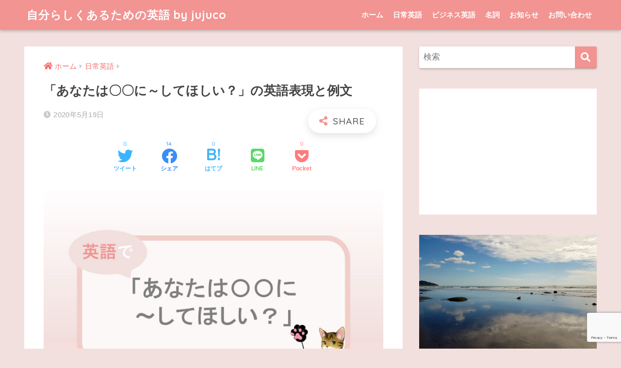

--- FILE ---
content_type: text/html; charset=UTF-8
request_url: https://dailyeigo.com/do-you-want-us-to/
body_size: 14780
content:
<!doctype html>
<html dir="ltr" lang="ja" prefix="og: https://ogp.me/ns#">
<head>
  <meta charset="utf-8">
  <meta http-equiv="X-UA-Compatible" content="IE=edge">
  <meta name="HandheldFriendly" content="True">
  <meta name="MobileOptimized" content="320">
  <meta name="viewport" content="width=device-width, initial-scale=1, viewport-fit=cover"/>
  <meta name="msapplication-TileColor" content="#f29492">
  <meta name="theme-color" content="#f29492">
  <link rel="pingback" href="https://dailyeigo.com/xmlrpc.php">
  <title>「あなたは〇〇に～してほしい？」の英語表現と例文 | 自分らしくあるための英語 by jujuco</title>

		<!-- All in One SEO 4.7.0 - aioseo.com -->
		<meta name="description" content="「あなたは〇〇に～してほしい？」という日本語は、Do you want 〇〇 to ~ ? などの表現を使って作ることが可能です。今回の記事は「あなたは〇〇に～してほしい？」という表現の英語を例文と一緒に紹介します！" />
		<meta name="robots" content="max-image-preview:large" />
		<link rel="canonical" href="https://dailyeigo.com/do-you-want-us-to/" />
		<meta name="generator" content="All in One SEO (AIOSEO) 4.7.0" />
		<meta property="og:locale" content="ja_JP" />
		<meta property="og:site_name" content="自分らしくあるための英語 by jujuco | 英語でも自分らしく自由に。あなたの夢や目標に近づくためのに。" />
		<meta property="og:type" content="article" />
		<meta property="og:title" content="「あなたは〇〇に～してほしい？」の英語表現と例文 | 自分らしくあるための英語 by jujuco" />
		<meta property="og:description" content="「あなたは〇〇に～してほしい？」という日本語は、Do you want 〇〇 to ~ ? などの表現を使って作ることが可能です。今回の記事は「あなたは〇〇に～してほしい？」という表現の英語を例文と一緒に紹介します！" />
		<meta property="og:url" content="https://dailyeigo.com/do-you-want-us-to/" />
		<meta property="fb:app_id" content="1091408584540524" />
		<meta property="og:image" content="https://dailyeigo.com/wp-content/uploads/2020/05/2020-05_19.jpg" />
		<meta property="og:image:secure_url" content="https://dailyeigo.com/wp-content/uploads/2020/05/2020-05_19.jpg" />
		<meta property="og:image:width" content="1890" />
		<meta property="og:image:height" content="1096" />
		<meta property="article:published_time" content="2020-05-19T08:19:39+00:00" />
		<meta property="article:modified_time" content="2020-05-19T08:19:39+00:00" />
		<meta name="twitter:card" content="summary_large_image" />
		<meta name="twitter:title" content="「あなたは〇〇に～してほしい？」の英語表現と例文 | 自分らしくあるための英語 by jujuco" />
		<meta name="twitter:description" content="「あなたは〇〇に～してほしい？」という日本語は、Do you want 〇〇 to ~ ? などの表現を使って作ることが可能です。今回の記事は「あなたは〇〇に～してほしい？」という表現の英語を例文と一緒に紹介します！" />
		<meta name="twitter:image" content="https://dailyeigo.com/wp-content/uploads/2020/01/Twitter-card-pic.jpg" />
		<meta name="google" content="nositelinkssearchbox" />
		<script type="application/ld+json" class="aioseo-schema">
			{"@context":"https:\/\/schema.org","@graph":[{"@type":"Article","@id":"https:\/\/dailyeigo.com\/do-you-want-us-to\/#article","name":"\u300c\u3042\u306a\u305f\u306f\u3007\u3007\u306b\uff5e\u3057\u3066\u307b\u3057\u3044\uff1f\u300d\u306e\u82f1\u8a9e\u8868\u73fe\u3068\u4f8b\u6587 | \u81ea\u5206\u3089\u3057\u304f\u3042\u308b\u305f\u3081\u306e\u82f1\u8a9e by jujuco","headline":"\u300c\u3042\u306a\u305f\u306f\u3007\u3007\u306b\uff5e\u3057\u3066\u307b\u3057\u3044\uff1f\u300d\u306e\u82f1\u8a9e\u8868\u73fe\u3068\u4f8b\u6587","author":{"@id":"https:\/\/dailyeigo.com\/author\/haruonz4\/#author"},"publisher":{"@id":"https:\/\/dailyeigo.com\/#organization"},"image":{"@type":"ImageObject","url":"https:\/\/dailyeigo.com\/wp-content\/uploads\/2020\/05\/2020-05_19.jpg","width":1890,"height":1096},"datePublished":"2020-05-19T20:19:39+12:00","dateModified":"2020-05-19T20:19:39+12:00","inLanguage":"ja","mainEntityOfPage":{"@id":"https:\/\/dailyeigo.com\/do-you-want-us-to\/#webpage"},"isPartOf":{"@id":"https:\/\/dailyeigo.com\/do-you-want-us-to\/#webpage"},"articleSection":"\u65e5\u5e38\u82f1\u8a9e, jujuco\u82f1\u8a9e, \u4e2d\u7d1a"},{"@type":"BreadcrumbList","@id":"https:\/\/dailyeigo.com\/do-you-want-us-to\/#breadcrumblist","itemListElement":[{"@type":"ListItem","@id":"https:\/\/dailyeigo.com\/#listItem","position":1,"name":"\u5bb6","item":"https:\/\/dailyeigo.com\/","nextItem":"https:\/\/dailyeigo.com\/do-you-want-us-to\/#listItem"},{"@type":"ListItem","@id":"https:\/\/dailyeigo.com\/do-you-want-us-to\/#listItem","position":2,"name":"\u300c\u3042\u306a\u305f\u306f\u3007\u3007\u306b\uff5e\u3057\u3066\u307b\u3057\u3044\uff1f\u300d\u306e\u82f1\u8a9e\u8868\u73fe\u3068\u4f8b\u6587","previousItem":"https:\/\/dailyeigo.com\/#listItem"}]},{"@type":"Organization","@id":"https:\/\/dailyeigo.com\/#organization","name":"\u81ea\u5206\u3089\u3057\u304f\u3042\u308b\u305f\u3081\u306e\u82f1\u8a9e by jujuco","description":"\u82f1\u8a9e\u3067\u3082\u81ea\u5206\u3089\u3057\u304f\u81ea\u7531\u306b\u3002\u3042\u306a\u305f\u306e\u5922\u3084\u76ee\u6a19\u306b\u8fd1\u3065\u304f\u305f\u3081\u306e\u306b\u3002","url":"https:\/\/dailyeigo.com\/"},{"@type":"Person","@id":"https:\/\/dailyeigo.com\/author\/haruonz4\/#author","url":"https:\/\/dailyeigo.com\/author\/haruonz4\/","name":"jujuco","image":{"@type":"ImageObject","@id":"https:\/\/dailyeigo.com\/do-you-want-us-to\/#authorImage","url":"https:\/\/secure.gravatar.com\/avatar\/3b414a801e80527925b96199888451cc?s=96&d=mm&r=g","width":96,"height":96,"caption":"jujuco"}},{"@type":"WebPage","@id":"https:\/\/dailyeigo.com\/do-you-want-us-to\/#webpage","url":"https:\/\/dailyeigo.com\/do-you-want-us-to\/","name":"\u300c\u3042\u306a\u305f\u306f\u3007\u3007\u306b\uff5e\u3057\u3066\u307b\u3057\u3044\uff1f\u300d\u306e\u82f1\u8a9e\u8868\u73fe\u3068\u4f8b\u6587 | \u81ea\u5206\u3089\u3057\u304f\u3042\u308b\u305f\u3081\u306e\u82f1\u8a9e by jujuco","description":"\u300c\u3042\u306a\u305f\u306f\u3007\u3007\u306b\uff5e\u3057\u3066\u307b\u3057\u3044\uff1f\u300d\u3068\u3044\u3046\u65e5\u672c\u8a9e\u306f\u3001Do you want \u3007\u3007 to ~ ? \u306a\u3069\u306e\u8868\u73fe\u3092\u4f7f\u3063\u3066\u4f5c\u308b\u3053\u3068\u304c\u53ef\u80fd\u3067\u3059\u3002\u4eca\u56de\u306e\u8a18\u4e8b\u306f\u300c\u3042\u306a\u305f\u306f\u3007\u3007\u306b\uff5e\u3057\u3066\u307b\u3057\u3044\uff1f\u300d\u3068\u3044\u3046\u8868\u73fe\u306e\u82f1\u8a9e\u3092\u4f8b\u6587\u3068\u4e00\u7dd2\u306b\u7d39\u4ecb\u3057\u307e\u3059\uff01","inLanguage":"ja","isPartOf":{"@id":"https:\/\/dailyeigo.com\/#website"},"breadcrumb":{"@id":"https:\/\/dailyeigo.com\/do-you-want-us-to\/#breadcrumblist"},"author":{"@id":"https:\/\/dailyeigo.com\/author\/haruonz4\/#author"},"creator":{"@id":"https:\/\/dailyeigo.com\/author\/haruonz4\/#author"},"image":{"@type":"ImageObject","url":"https:\/\/dailyeigo.com\/wp-content\/uploads\/2020\/05\/2020-05_19.jpg","@id":"https:\/\/dailyeigo.com\/do-you-want-us-to\/#mainImage","width":1890,"height":1096},"primaryImageOfPage":{"@id":"https:\/\/dailyeigo.com\/do-you-want-us-to\/#mainImage"},"datePublished":"2020-05-19T20:19:39+12:00","dateModified":"2020-05-19T20:19:39+12:00"},{"@type":"WebSite","@id":"https:\/\/dailyeigo.com\/#website","url":"https:\/\/dailyeigo.com\/","name":"\u81ea\u5206\u3089\u3057\u304f\u3042\u308b\u305f\u3081\u306e\u82f1\u8a9e by jujuco","description":"\u82f1\u8a9e\u3067\u3082\u81ea\u5206\u3089\u3057\u304f\u81ea\u7531\u306b\u3002\u3042\u306a\u305f\u306e\u5922\u3084\u76ee\u6a19\u306b\u8fd1\u3065\u304f\u305f\u3081\u306e\u306b\u3002","inLanguage":"ja","publisher":{"@id":"https:\/\/dailyeigo.com\/#organization"}}]}
		</script>
		<!-- All in One SEO -->

<link rel='dns-prefetch' href='//webfonts.xserver.jp' />
<link rel='dns-prefetch' href='//www.google.com' />
<link rel='dns-prefetch' href='//fonts.googleapis.com' />
<link rel='dns-prefetch' href='//use.fontawesome.com' />
<link rel='dns-prefetch' href='//s.w.org' />
<link rel="alternate" type="application/rss+xml" title="自分らしくあるための英語 by jujuco &raquo; フィード" href="https://dailyeigo.com/feed/" />
<link rel="alternate" type="application/rss+xml" title="自分らしくあるための英語 by jujuco &raquo; コメントフィード" href="https://dailyeigo.com/comments/feed/" />
		<script type="text/javascript">
			window._wpemojiSettings = {"baseUrl":"https:\/\/s.w.org\/images\/core\/emoji\/12.0.0-1\/72x72\/","ext":".png","svgUrl":"https:\/\/s.w.org\/images\/core\/emoji\/12.0.0-1\/svg\/","svgExt":".svg","source":{"concatemoji":"https:\/\/dailyeigo.com\/wp-includes\/js\/wp-emoji-release.min.js?ver=5.4.2"}};
			/*! This file is auto-generated */
			!function(e,a,t){var r,n,o,i,p=a.createElement("canvas"),s=p.getContext&&p.getContext("2d");function c(e,t){var a=String.fromCharCode;s.clearRect(0,0,p.width,p.height),s.fillText(a.apply(this,e),0,0);var r=p.toDataURL();return s.clearRect(0,0,p.width,p.height),s.fillText(a.apply(this,t),0,0),r===p.toDataURL()}function l(e){if(!s||!s.fillText)return!1;switch(s.textBaseline="top",s.font="600 32px Arial",e){case"flag":return!c([127987,65039,8205,9895,65039],[127987,65039,8203,9895,65039])&&(!c([55356,56826,55356,56819],[55356,56826,8203,55356,56819])&&!c([55356,57332,56128,56423,56128,56418,56128,56421,56128,56430,56128,56423,56128,56447],[55356,57332,8203,56128,56423,8203,56128,56418,8203,56128,56421,8203,56128,56430,8203,56128,56423,8203,56128,56447]));case"emoji":return!c([55357,56424,55356,57342,8205,55358,56605,8205,55357,56424,55356,57340],[55357,56424,55356,57342,8203,55358,56605,8203,55357,56424,55356,57340])}return!1}function d(e){var t=a.createElement("script");t.src=e,t.defer=t.type="text/javascript",a.getElementsByTagName("head")[0].appendChild(t)}for(i=Array("flag","emoji"),t.supports={everything:!0,everythingExceptFlag:!0},o=0;o<i.length;o++)t.supports[i[o]]=l(i[o]),t.supports.everything=t.supports.everything&&t.supports[i[o]],"flag"!==i[o]&&(t.supports.everythingExceptFlag=t.supports.everythingExceptFlag&&t.supports[i[o]]);t.supports.everythingExceptFlag=t.supports.everythingExceptFlag&&!t.supports.flag,t.DOMReady=!1,t.readyCallback=function(){t.DOMReady=!0},t.supports.everything||(n=function(){t.readyCallback()},a.addEventListener?(a.addEventListener("DOMContentLoaded",n,!1),e.addEventListener("load",n,!1)):(e.attachEvent("onload",n),a.attachEvent("onreadystatechange",function(){"complete"===a.readyState&&t.readyCallback()})),(r=t.source||{}).concatemoji?d(r.concatemoji):r.wpemoji&&r.twemoji&&(d(r.twemoji),d(r.wpemoji)))}(window,document,window._wpemojiSettings);
		</script>
		<style type="text/css">
img.wp-smiley,
img.emoji {
	display: inline !important;
	border: none !important;
	box-shadow: none !important;
	height: 1em !important;
	width: 1em !important;
	margin: 0 .07em !important;
	vertical-align: -0.1em !important;
	background: none !important;
	padding: 0 !important;
}
</style>
	<link rel='stylesheet' id='sng-stylesheet-css'  href='https://dailyeigo.com/wp-content/themes/sango-theme/style.css?ver2_19_6' type='text/css' media='all' />
<link rel='stylesheet' id='sng-option-css'  href='https://dailyeigo.com/wp-content/themes/sango-theme/entry-option.css?ver2_19_6' type='text/css' media='all' />
<link rel='stylesheet' id='sng-googlefonts-css'  href='https://fonts.googleapis.com/css?family=Quicksand%3A500%2C700&#038;display=swap' type='text/css' media='all' />
<link rel='stylesheet' id='sng-fontawesome-css'  href='https://use.fontawesome.com/releases/v5.11.2/css/all.css' type='text/css' media='all' />
<link rel='stylesheet' id='wp-block-library-css'  href='https://dailyeigo.com/wp-includes/css/dist/block-library/style.min.css?ver=5.4.2' type='text/css' media='all' />
<link rel='stylesheet' id='contact-form-7-css'  href='https://dailyeigo.com/wp-content/plugins/contact-form-7/includes/css/styles.css' type='text/css' media='all' />
<link rel='stylesheet' id='tablepress-default-css'  href='https://dailyeigo.com/wp-content/plugins/tablepress/css/default.min.css' type='text/css' media='all' />
<script type='text/javascript' src='https://dailyeigo.com/wp-includes/js/jquery/jquery.js?ver=1.12.4-wp'></script>
<script type='text/javascript' src='https://dailyeigo.com/wp-includes/js/jquery/jquery-migrate.min.js?ver=1.4.1'></script>
<script type='text/javascript' src='//webfonts.xserver.jp/js/xserverv3.js?fadein=0'></script>
<link rel='https://api.w.org/' href='https://dailyeigo.com/wp-json/' />
<link rel="EditURI" type="application/rsd+xml" title="RSD" href="https://dailyeigo.com/xmlrpc.php?rsd" />
<link rel='shortlink' href='https://dailyeigo.com/?p=1955' />
<link rel="alternate" type="application/json+oembed" href="https://dailyeigo.com/wp-json/oembed/1.0/embed?url=https%3A%2F%2Fdailyeigo.com%2Fdo-you-want-us-to%2F" />
<link rel="alternate" type="text/xml+oembed" href="https://dailyeigo.com/wp-json/oembed/1.0/embed?url=https%3A%2F%2Fdailyeigo.com%2Fdo-you-want-us-to%2F&#038;format=xml" />
<meta property="og:title" content="「あなたは〇〇に～してほしい？」の英語表現と例文" />
<meta property="og:description" content="「あなたは彼に電話をかけ直してほしい？」というように「あなたは〇〇に～してほしい？」という日本語がありますね。 「あなたは〇〇に～してほしい？」という英語表現は、Do you want 〇〇 to  ~ ? などの表現を ... " />
<meta property="og:type" content="article" />
<meta property="og:url" content="https://dailyeigo.com/do-you-want-us-to/" />
<meta property="og:image" content="https://dailyeigo.com/wp-content/uploads/2020/05/2020-05_19-1024x594.jpg" />
<meta name="thumbnail" content="https://dailyeigo.com/wp-content/uploads/2020/05/2020-05_19-1024x594.jpg" />
<meta property="og:site_name" content="自分らしくあるための英語 by jujuco" />
<meta name="twitter:card" content="summary_large_image" />
<!-- gtag.js -->
<script async src="https://www.googletagmanager.com/gtag/js?id=UA-106392377-5"></script>
<script>
  window.dataLayer = window.dataLayer || [];
  function gtag(){dataLayer.push(arguments);}
  gtag('js', new Date());
  gtag('config', 'UA-106392377-5');
</script>
<style type="text/css">.broken_link, a.broken_link {
	text-decoration: line-through;
}</style><style type="text/css" id="custom-background-css">
body.custom-background { background-color: #f2e0de; }
</style>
	<link rel="icon" href="https://dailyeigo.com/wp-content/uploads/2019/12/cropped-fabicon-kiki-32x32.png" sizes="32x32" />
<link rel="icon" href="https://dailyeigo.com/wp-content/uploads/2019/12/cropped-fabicon-kiki-192x192.png" sizes="192x192" />
<link rel="apple-touch-icon" href="https://dailyeigo.com/wp-content/uploads/2019/12/cropped-fabicon-kiki-180x180.png" />
<meta name="msapplication-TileImage" content="https://dailyeigo.com/wp-content/uploads/2019/12/cropped-fabicon-kiki-270x270.png" />
<style> a{color:#f26f6d}.main-c, .has-sango-main-color{color:#f29492}.main-bc, .has-sango-main-background-color{background-color:#f29492}.main-bdr, #inner-content .main-bdr{border-color:#f29492}.pastel-c, .has-sango-pastel-color{color:#f2e0de}.pastel-bc, .has-sango-pastel-background-color, #inner-content .pastel-bc{background-color:#f2e0de}.accent-c, .has-sango-accent-color{color:#ffb36b}.accent-bc, .has-sango-accent-background-color{background-color:#ffb36b}.header, #footer-menu, .drawer__title{background-color:#f29492}#logo a{color:#FFF}.desktop-nav li a , .mobile-nav li a, #footer-menu a, #drawer__open, .header-search__open, .copyright, .drawer__title{color:#FFF}.drawer__title .close span, .drawer__title .close span:before{background:#FFF}.desktop-nav li:after{background:#FFF}.mobile-nav .current-menu-item{border-bottom-color:#FFF}.widgettitle, .sidebar .wp-block-group h2, .drawer .wp-block-group h2{color:#f29492;background-color:#f2cecb}.footer, .footer-block{background-color:#f2e4e3}.footer-block, .footer, .footer a, .footer .widget ul li a{color:#7c7c7c}#toc_container .toc_title, .entry-content .ez-toc-title-container, #footer_menu .raised, .pagination a, .pagination span, #reply-title:before, .entry-content blockquote:before, .main-c-before li:before, .main-c-b:before{color:#f29492}.searchform__submit, .footer-block .wp-block-search .wp-block-search__button, .sidebar .wp-block-search .wp-block-search__button, .footer .wp-block-search .wp-block-search__button, .drawer .wp-block-search .wp-block-search__button, #toc_container .toc_title:before, .ez-toc-title-container:before, .cat-name, .pre_tag > span, .pagination .current, .post-page-numbers.current, #submit, .withtag_list > span, .main-bc-before li:before{background-color:#f29492}#toc_container, #ez-toc-container, .entry-content h3, .li-mainbdr ul, .li-mainbdr ol{border-color:#f29492}.search-title i, .acc-bc-before li:before{background:#ffb36b}.li-accentbdr ul, .li-accentbdr ol{border-color:#ffb36b}.pagination a:hover, .li-pastelbc ul, .li-pastelbc ol{background:#f2e0de}body{font-size:100%}@media only screen and (min-width:481px){body{font-size:107%}}@media only screen and (min-width:1030px){body{font-size:107%}}.totop{background:#5ba9f7}.header-info a{color:#FFF;background:linear-gradient(95deg, #738bff, #85e3ec)}.fixed-menu ul{background:#FFF}.fixed-menu a{color:#a2a7ab}.fixed-menu .current-menu-item a, .fixed-menu ul li a.active{color:#6bb6ff}.post-tab{background:#FFF}.post-tab > div{color:#a7a7a7}.post-tab > div.tab-active{background:linear-gradient(45deg, #bdb9ff, #67b8ff)}body{font-family:"Helvetica", "Arial", "Hiragino Kaku Gothic ProN", "Hiragino Sans", YuGothic, "Yu Gothic", "メイリオ", Meiryo, sans-serif;}.dfont{font-family:"Quicksand","Helvetica", "Arial", "Hiragino Kaku Gothic ProN", "Hiragino Sans", YuGothic, "Yu Gothic", "メイリオ", Meiryo, sans-serif;}.body_bc{background-color:f2e0de}</style></head>
<body class="post-template-default single single-post postid-1955 single-format-standard custom-background fa5">
    <div id="container">
    <header class="header">
            <div id="inner-header" class="wrap cf">
    <div id="logo" class="header-logo h1 dfont">
    <a href="https://dailyeigo.com" class="header-logo__link">
            自分らしくあるための英語 by jujuco    </a>
  </div>
  <div class="header-search">
      <label class="header-search__open" for="header-search-input"><i class="fas fa-search" aria-hidden="true"></i></label>
    <input type="checkbox" class="header-search__input" id="header-search-input" onclick="document.querySelector('.header-search__modal .searchform__input').focus()">
  <label class="header-search__close" for="header-search-input"></label>
  <div class="header-search__modal">
    <form role="search" method="get" class="searchform" action="https://dailyeigo.com/">
  <div>
    <input type="search" class="searchform__input" name="s" value="" placeholder="検索" />
    <button type="submit" class="searchform__submit" aria-label="検索"><i class="fas fa-search" aria-hidden="true"></i></button>
  </div>
</form>  </div>
</div>  <nav class="desktop-nav clearfix"><ul id="menu-new-menu" class="menu"><li id="menu-item-48" class="menu-item menu-item-type-custom menu-item-object-custom menu-item-home menu-item-48"><a href="http://dailyeigo.com">ホーム</a></li>
<li id="menu-item-49" class="menu-item menu-item-type-taxonomy menu-item-object-category current-post-ancestor current-menu-parent current-post-parent menu-item-49"><a href="https://dailyeigo.com/category/day-to-day/">日常英語</a></li>
<li id="menu-item-498" class="menu-item menu-item-type-taxonomy menu-item-object-category menu-item-498"><a href="https://dailyeigo.com/category/business/">ビジネス英語</a></li>
<li id="menu-item-499" class="menu-item menu-item-type-taxonomy menu-item-object-category menu-item-499"><a href="https://dailyeigo.com/category/grammar/noun/">名詞</a></li>
<li id="menu-item-55" class="menu-item menu-item-type-custom menu-item-object-custom menu-item-55"><a href="http://dailyeigo.com/site-renewal/">お知らせ</a></li>
<li id="menu-item-275" class="menu-item menu-item-type-post_type menu-item-object-page menu-item-275"><a href="https://dailyeigo.com/contact/">お問い合わせ</a></li>
</ul></nav></div>
    </header>
      <div id="content">
    <div id="inner-content" class="wrap cf">
      <main id="main" class="m-all t-2of3 d-5of7 cf">
                  <article id="entry" class="cf post-1955 post type-post status-publish format-standard has-post-thumbnail category-day-to-day tag-jujuco-english tag-intermediate">
            <header class="article-header entry-header">
  <nav id="breadcrumb" class="breadcrumb"><ul itemscope itemtype="http://schema.org/BreadcrumbList"><li itemprop="itemListElement" itemscope itemtype="http://schema.org/ListItem"><a href="https://dailyeigo.com" itemprop="item"><span itemprop="name">ホーム</span></a><meta itemprop="position" content="1" /></li><li itemprop="itemListElement" itemscope itemtype="http://schema.org/ListItem"><a href="https://dailyeigo.com/category/day-to-day/" itemprop="item"><span itemprop="name">日常英語</span></a><meta itemprop="position" content="2" /></li></ul></nav>  <h1 class="entry-title single-title">「あなたは〇〇に～してほしい？」の英語表現と例文</h1>
  <div class="entry-meta vcard">
    <time class="pubdate entry-time" itemprop="datePublished" datetime="2020-05-19">2020年5月19日</time>  </div>
        <input type="checkbox" id="fab">
    <label class="fab-btn extended-fab main-c" for="fab"><i class="fas fa-share-alt" aria-hidden="true"></i></label>
    <label class="fab__close-cover" for="fab"></label>
        <div id="fab__contents">
      <div class="fab__contents-main dfont">
        <label class="close" for="fab"><span></span></label>
        <p class="fab__contents_title">SHARE</p>
                  <div class="fab__contents_img" style="background-image: url(https://dailyeigo.com/wp-content/uploads/2020/05/2020-05_19-520x300.jpg);">
          </div>
                  <div class="sns-btn sns-dif">
          <ul>
        <!-- twitter -->
        <li class="tw sns-btn__item">
          <a href="https://twitter.com/share?url=https%3A%2F%2Fdailyeigo.com%2Fdo-you-want-us-to%2F&text=%E3%80%8C%E3%81%82%E3%81%AA%E3%81%9F%E3%81%AF%E3%80%87%E3%80%87%E3%81%AB%EF%BD%9E%E3%81%97%E3%81%A6%E3%81%BB%E3%81%97%E3%81%84%EF%BC%9F%E3%80%8D%E3%81%AE%E8%8B%B1%E8%AA%9E%E8%A1%A8%E7%8F%BE%E3%81%A8%E4%BE%8B%E6%96%87%EF%BD%9C%E8%87%AA%E5%88%86%E3%82%89%E3%81%97%E3%81%8F%E3%81%82%E3%82%8B%E3%81%9F%E3%82%81%E3%81%AE%E8%8B%B1%E8%AA%9E+by+jujuco&via=haruo_nz" target="_blank" rel="nofollow noopener noreferrer" aria-label="Twitterでシェアする">
            <i class="fab fa-twitter" aria-hidden="true"></i>            <span class="share_txt">ツイート</span>
          </a>
          <span class="scc dfont">0</span>        </li>
        <!-- facebook -->
        <li class="fb sns-btn__item">
          <a href="https://www.facebook.com/share.php?u=https%3A%2F%2Fdailyeigo.com%2Fdo-you-want-us-to%2F" target="_blank" rel="nofollow noopener noreferrer" aria-label="Facebookでシェアする">
            <i class="fab fa-facebook" aria-hidden="true"></i>            <span class="share_txt">シェア</span>
          </a>
          <span class="scc dfont">14</span>        </li>
        <!-- はてなブックマーク -->
        <li class="hatebu sns-btn__item">
          <a href="http://b.hatena.ne.jp/add?mode=confirm&url=https%3A%2F%2Fdailyeigo.com%2Fdo-you-want-us-to%2F&title=%E3%80%8C%E3%81%82%E3%81%AA%E3%81%9F%E3%81%AF%E3%80%87%E3%80%87%E3%81%AB%EF%BD%9E%E3%81%97%E3%81%A6%E3%81%BB%E3%81%97%E3%81%84%EF%BC%9F%E3%80%8D%E3%81%AE%E8%8B%B1%E8%AA%9E%E8%A1%A8%E7%8F%BE%E3%81%A8%E4%BE%8B%E6%96%87%EF%BD%9C%E8%87%AA%E5%88%86%E3%82%89%E3%81%97%E3%81%8F%E3%81%82%E3%82%8B%E3%81%9F%E3%82%81%E3%81%AE%E8%8B%B1%E8%AA%9E+by+jujuco" target="_blank" rel="nofollow noopener noreferrer" aria-label="はてブでブックマークする">
            <i class="fa fa-hatebu" aria-hidden="true"></i>
            <span class="share_txt">はてブ</span>
          </a>
          <span class="scc dfont">0</span>        </li>
        <!-- LINE -->
        <li class="line sns-btn__item">
          <a href="https://social-plugins.line.me/lineit/share?url=https%3A%2F%2Fdailyeigo.com%2Fdo-you-want-us-to%2F&text=%E3%80%8C%E3%81%82%E3%81%AA%E3%81%9F%E3%81%AF%E3%80%87%E3%80%87%E3%81%AB%EF%BD%9E%E3%81%97%E3%81%A6%E3%81%BB%E3%81%97%E3%81%84%EF%BC%9F%E3%80%8D%E3%81%AE%E8%8B%B1%E8%AA%9E%E8%A1%A8%E7%8F%BE%E3%81%A8%E4%BE%8B%E6%96%87%EF%BD%9C%E8%87%AA%E5%88%86%E3%82%89%E3%81%97%E3%81%8F%E3%81%82%E3%82%8B%E3%81%9F%E3%82%81%E3%81%AE%E8%8B%B1%E8%AA%9E+by+jujuco" target="_blank" rel="nofollow noopener noreferrer" aria-label="LINEでシェアする">
                          <i class="fab fa-line" aria-hidden="true"></i>
                        <span class="share_txt share_txt_line dfont">LINE</span>
          </a>
        </li>
        <!-- Pocket -->
        <li class="pkt sns-btn__item">
          <a href="http://getpocket.com/edit?url=https%3A%2F%2Fdailyeigo.com%2Fdo-you-want-us-to%2F&title=%E3%80%8C%E3%81%82%E3%81%AA%E3%81%9F%E3%81%AF%E3%80%87%E3%80%87%E3%81%AB%EF%BD%9E%E3%81%97%E3%81%A6%E3%81%BB%E3%81%97%E3%81%84%EF%BC%9F%E3%80%8D%E3%81%AE%E8%8B%B1%E8%AA%9E%E8%A1%A8%E7%8F%BE%E3%81%A8%E4%BE%8B%E6%96%87%EF%BD%9C%E8%87%AA%E5%88%86%E3%82%89%E3%81%97%E3%81%8F%E3%81%82%E3%82%8B%E3%81%9F%E3%82%81%E3%81%AE%E8%8B%B1%E8%AA%9E+by+jujuco" target="_blank" rel="nofollow noopener noreferrer" aria-label="Pocketに保存する">
            <i class="fab fa-get-pocket" aria-hidden="true"></i>            <span class="share_txt">Pocket</span>
          </a>
          <span class="scc dfont">0</span>        </li>
      </ul>
  </div>
        </div>
    </div>
      <div class="sns-btn">
          <ul>
        <!-- twitter -->
        <li class="tw sns-btn__item">
          <a href="https://twitter.com/share?url=https%3A%2F%2Fdailyeigo.com%2Fdo-you-want-us-to%2F&text=%E3%80%8C%E3%81%82%E3%81%AA%E3%81%9F%E3%81%AF%E3%80%87%E3%80%87%E3%81%AB%EF%BD%9E%E3%81%97%E3%81%A6%E3%81%BB%E3%81%97%E3%81%84%EF%BC%9F%E3%80%8D%E3%81%AE%E8%8B%B1%E8%AA%9E%E8%A1%A8%E7%8F%BE%E3%81%A8%E4%BE%8B%E6%96%87%EF%BD%9C%E8%87%AA%E5%88%86%E3%82%89%E3%81%97%E3%81%8F%E3%81%82%E3%82%8B%E3%81%9F%E3%82%81%E3%81%AE%E8%8B%B1%E8%AA%9E+by+jujuco&via=haruo_nz" target="_blank" rel="nofollow noopener noreferrer" aria-label="Twitterでシェアする">
            <i class="fab fa-twitter" aria-hidden="true"></i>            <span class="share_txt">ツイート</span>
          </a>
          <span class="scc dfont">0</span>        </li>
        <!-- facebook -->
        <li class="fb sns-btn__item">
          <a href="https://www.facebook.com/share.php?u=https%3A%2F%2Fdailyeigo.com%2Fdo-you-want-us-to%2F" target="_blank" rel="nofollow noopener noreferrer" aria-label="Facebookでシェアする">
            <i class="fab fa-facebook" aria-hidden="true"></i>            <span class="share_txt">シェア</span>
          </a>
          <span class="scc dfont">14</span>        </li>
        <!-- はてなブックマーク -->
        <li class="hatebu sns-btn__item">
          <a href="http://b.hatena.ne.jp/add?mode=confirm&url=https%3A%2F%2Fdailyeigo.com%2Fdo-you-want-us-to%2F&title=%E3%80%8C%E3%81%82%E3%81%AA%E3%81%9F%E3%81%AF%E3%80%87%E3%80%87%E3%81%AB%EF%BD%9E%E3%81%97%E3%81%A6%E3%81%BB%E3%81%97%E3%81%84%EF%BC%9F%E3%80%8D%E3%81%AE%E8%8B%B1%E8%AA%9E%E8%A1%A8%E7%8F%BE%E3%81%A8%E4%BE%8B%E6%96%87%EF%BD%9C%E8%87%AA%E5%88%86%E3%82%89%E3%81%97%E3%81%8F%E3%81%82%E3%82%8B%E3%81%9F%E3%82%81%E3%81%AE%E8%8B%B1%E8%AA%9E+by+jujuco" target="_blank" rel="nofollow noopener noreferrer" aria-label="はてブでブックマークする">
            <i class="fa fa-hatebu" aria-hidden="true"></i>
            <span class="share_txt">はてブ</span>
          </a>
          <span class="scc dfont">0</span>        </li>
        <!-- LINE -->
        <li class="line sns-btn__item">
          <a href="https://social-plugins.line.me/lineit/share?url=https%3A%2F%2Fdailyeigo.com%2Fdo-you-want-us-to%2F&text=%E3%80%8C%E3%81%82%E3%81%AA%E3%81%9F%E3%81%AF%E3%80%87%E3%80%87%E3%81%AB%EF%BD%9E%E3%81%97%E3%81%A6%E3%81%BB%E3%81%97%E3%81%84%EF%BC%9F%E3%80%8D%E3%81%AE%E8%8B%B1%E8%AA%9E%E8%A1%A8%E7%8F%BE%E3%81%A8%E4%BE%8B%E6%96%87%EF%BD%9C%E8%87%AA%E5%88%86%E3%82%89%E3%81%97%E3%81%8F%E3%81%82%E3%82%8B%E3%81%9F%E3%82%81%E3%81%AE%E8%8B%B1%E8%AA%9E+by+jujuco" target="_blank" rel="nofollow noopener noreferrer" aria-label="LINEでシェアする">
                          <i class="fab fa-line" aria-hidden="true"></i>
                        <span class="share_txt share_txt_line dfont">LINE</span>
          </a>
        </li>
        <!-- Pocket -->
        <li class="pkt sns-btn__item">
          <a href="http://getpocket.com/edit?url=https%3A%2F%2Fdailyeigo.com%2Fdo-you-want-us-to%2F&title=%E3%80%8C%E3%81%82%E3%81%AA%E3%81%9F%E3%81%AF%E3%80%87%E3%80%87%E3%81%AB%EF%BD%9E%E3%81%97%E3%81%A6%E3%81%BB%E3%81%97%E3%81%84%EF%BC%9F%E3%80%8D%E3%81%AE%E8%8B%B1%E8%AA%9E%E8%A1%A8%E7%8F%BE%E3%81%A8%E4%BE%8B%E6%96%87%EF%BD%9C%E8%87%AA%E5%88%86%E3%82%89%E3%81%97%E3%81%8F%E3%81%82%E3%82%8B%E3%81%9F%E3%82%81%E3%81%AE%E8%8B%B1%E8%AA%9E+by+jujuco" target="_blank" rel="nofollow noopener noreferrer" aria-label="Pocketに保存する">
            <i class="fab fa-get-pocket" aria-hidden="true"></i>            <span class="share_txt">Pocket</span>
          </a>
          <span class="scc dfont">0</span>        </li>
      </ul>
  </div>
  </header>
<section class="entry-content cf">
  <p><img class="alignnone size-full wp-image-1958" src="https://dailyeigo.com/wp-content/uploads/2020/05/2020-05_19.jpg" alt="" width="1890" height="1096" srcset="https://dailyeigo.com/wp-content/uploads/2020/05/2020-05_19.jpg 1890w, https://dailyeigo.com/wp-content/uploads/2020/05/2020-05_19-300x174.jpg 300w, https://dailyeigo.com/wp-content/uploads/2020/05/2020-05_19-1024x594.jpg 1024w, https://dailyeigo.com/wp-content/uploads/2020/05/2020-05_19-768x445.jpg 768w, https://dailyeigo.com/wp-content/uploads/2020/05/2020-05_19-1536x891.jpg 1536w, https://dailyeigo.com/wp-content/uploads/2020/05/2020-05_19-940x545.jpg 940w" sizes="(max-width: 1890px) 100vw, 1890px" /></p>
<p>「あなたは彼に電話をかけ直してほしい？」というように「あなたは〇〇に～してほしい？」という日本語がありますね。</p>
<p><b>「あなたは〇〇に～してほしい？」という英語表現は、</b><strong>Do you want 〇〇 to  ~ ? などの表現を使って作ることが可能です。</strong></p>
<p><b>今回の記事は「あなたは〇〇に～してほしい？」</b><b>という表現の英語を例文と一緒に紹介します！</b></p>
<div class="widget_text sponsored"><div class="textwidget custom-html-widget"><script async src="https://pagead2.googlesyndication.com/pagead/js/adsbygoogle.js"></script>
<!-- 英語リンクアド -->
<ins class="adsbygoogle"
     style="display:block"
     data-ad-client="ca-pub-2745224091755051"
     data-ad-slot="4555681744"
     data-ad-format="link"
     data-full-width-responsive="true"></ins>
<script>
     (adsbygoogle = window.adsbygoogle || []).push({});
</script></div></div><h2>「あなたは〇〇に～してほしい？」という表現の英語</h2>
<p>今回紹介する「あなたは〇〇に～してほしい？」という英語の基本文型は以下です。</p>
  <div class="sng-box box29"><div class="box-title">基本の文型</div><div class="box-content">
<p><b>Do you want ＋ 人 ＋ to ＋ 動詞 ～ ?「あなたは［人］に～してほしい？」</b></p>
</div></div>
<p><b>先日、〇〇の部分を me にした「私に～してほしい？」「～しようか？」という英語表現も紹介しましたので参考にしてください。</b></p>
<blockquote class="wp-embedded-content" data-secret="BMqNgAh2iy"><p><a href="https://dailyeigo.com/do-you-want-me-to-do/">「私に～してほしい？」「～しようか？」の英語表現と例文</a></p></blockquote>
<p><iframe title="&#8220;「私に～してほしい？」「～しようか？」の英語表現と例文&#8221; &#8212; 自分らしくあるための英語 by jujuco" class="wp-embedded-content" sandbox="allow-scripts" security="restricted" style="position: absolute; clip: rect(1px, 1px, 1px, 1px);" src="https://dailyeigo.com/do-you-want-me-to-do/embed/#?secret=BMqNgAh2iy" data-secret="BMqNgAh2iy" width="600" height="338" frameborder="0" marginwidth="0" marginheight="0" scrolling="no"></iframe></p>
<p>それでは例文を見ていきましょう！</p>
<h3>「あなたは〇〇に～してほしい？」という表現の例文</h3>
<p>「あなたは〇〇に～してほしい？」という英語と関連表現の例文を紹介していきます。</p>
<div class="su-note"  style="border-color:#e5d4d3;border-radius:7px;-moz-border-radius:7px;-webkit-border-radius:7px;"><div class="su-note-inner su-u-clearfix su-u-trim" style="background-color:#ffeeed;border-color:#ffffff;color:#333333;border-radius:7px;-moz-border-radius:7px;-webkit-border-radius:7px;"><b>Do you want us to come to your office?</b></p>
<p>「あなたは私たちにあなたのオフィスに来てほしい？」</div></div>
<p>↑上の表現は「あなたのオフィスに行きましょうか？」という提案のニュアンスが含まれます。</p>
<div class="su-note"  style="border-color:#e5d4d3;border-radius:7px;-moz-border-radius:7px;-webkit-border-radius:7px;"><div class="su-note-inner su-u-clearfix su-u-trim" style="background-color:#ffeeed;border-color:#ffffff;color:#333333;border-radius:7px;-moz-border-radius:7px;-webkit-border-radius:7px;"><b>Do you want him to call you back?</b></p>
<p>「あなたは彼に電話をかけ直してほしい？」</div></div>
<div class="su-note"  style="border-color:#e5d4d3;border-radius:7px;-moz-border-radius:7px;-webkit-border-radius:7px;"><div class="su-note-inner su-u-clearfix su-u-trim" style="background-color:#ffeeed;border-color:#ffffff;color:#333333;border-radius:7px;-moz-border-radius:7px;-webkit-border-radius:7px;"><b>Do you want her to leave?</b></p>
<p>「あなたは彼女に立ち去ってほしい？」</div></div>
<div class="su-note"  style="border-color:#e5d4d3;border-radius:7px;-moz-border-radius:7px;-webkit-border-radius:7px;"><div class="su-note-inner su-u-clearfix su-u-trim" style="background-color:#ffeeed;border-color:#ffffff;color:#333333;border-radius:7px;-moz-border-radius:7px;-webkit-border-radius:7px;"><b>Do you want them to be quiet?  </b></p>
<p>「あなたは彼らに静かにしてほしい？」</div></div>
<div class="su-note"  style="border-color:#e5d4d3;border-radius:7px;-moz-border-radius:7px;-webkit-border-radius:7px;"><div class="su-note-inner su-u-clearfix su-u-trim" style="background-color:#ffeeed;border-color:#ffffff;color:#333333;border-radius:7px;-moz-border-radius:7px;-webkit-border-radius:7px;"><b>Do you want us to show you around the office?  </b></p>
<p>「あなたは私たちにオフィスを見せて回ってほしい？」</div></div>
<p>↑上の表現は「オフィスを見せて回りましょうか？」という提案するニュアンスが含まれます。</p>
<div class="su-note"  style="border-color:#e5d4d3;border-radius:7px;-moz-border-radius:7px;-webkit-border-radius:7px;"><div class="su-note-inner su-u-clearfix su-u-trim" style="background-color:#ffeeed;border-color:#ffffff;color:#333333;border-radius:7px;-moz-border-radius:7px;-webkit-border-radius:7px;"><b>Do you want him to come and see you?</b></p>
<p>「あなたは彼に会いに来てほしい？」</div></div>
<h2>今日の表現のおさらい</h2>
<p>今回紹介した「あなたは〇〇に～してほしい？」という英語の基本文型は以下です。</p>
  <div class="sng-box box29"><div class="box-title">基本の文型</div><div class="box-content">
<p>Do you want ＋ 人 ＋ to ＋ 動詞 ～ ?「あなたは［人］に～してほしい？」</p>
</div></div>
<p>「あなたは〇〇に～してほしい？」という表現の英語と例文を紹介しました！</p>
<p>&nbsp;</p>
<p>この記事がみなさんの英語学習に役立ちましたらうれしいです。</p>
<p>ご質問がございましたらコメント欄にご記入いただくか、<a href="https://dailyeigo.com/contact/" target="_blank" rel="noopener noreferrer">お問い合わせフォーム</a>よりお送りくださいませ。</p>
<div class="sng-box box14">
<p><strong>下のボタンから記事をシェアして頂けるととても喜びます！！どうぞよろしくお願いします。</strong></p>
<p>&nbsp;</p>
<p>&nbsp;</p>
<p>Twitterで関連表現と一緒にシェアして頂いた場合は、記事にTweetを掲載せさせて頂きます！（全てのTweetを掲載できない場合がありますのでご了承ください）</p>
<p>&nbsp;</p>
<p>Twitterでシェア頂く場合は @haruo_nz を添えてTweetをお願いします☆（この場合私に通知が届きます）</p>
</div>
<div class="widget_text sponsored dfont"><div class="textwidget custom-html-widget"><center>
<script async src="//pagead2.googlesyndication.com/pagead/js/adsbygoogle.js"></script>
<!-- レクタングル（中) -->
<ins class="adsbygoogle"
     style="display:inline-block;width:300px;height:250px"
     data-ad-client="ca-pub-2745224091755051"
     data-ad-slot="8599132253"></ins>
<script>
(adsbygoogle = window.adsbygoogle || []).push({});
</script>
<script async src="//pagead2.googlesyndication.com/pagead/js/adsbygoogle.js"></script>
<!-- レクタングル（中) -->
<ins class="adsbygoogle"
     style="display:inline-block;width:300px;height:250px"
     data-ad-client="ca-pub-2745224091755051"
     data-ad-slot="8599132253"></ins>
<script>
(adsbygoogle = window.adsbygoogle || []).push({});
</script>
</center></div></div></section><footer class="article-footer">
  <aside>
    <div class="footer-contents">
        <div class="sns-btn">
    <span class="sns-btn__title dfont">SHARE</span>      <ul>
        <!-- twitter -->
        <li class="tw sns-btn__item">
          <a href="https://twitter.com/share?url=https%3A%2F%2Fdailyeigo.com%2Fdo-you-want-us-to%2F&text=%E3%80%8C%E3%81%82%E3%81%AA%E3%81%9F%E3%81%AF%E3%80%87%E3%80%87%E3%81%AB%EF%BD%9E%E3%81%97%E3%81%A6%E3%81%BB%E3%81%97%E3%81%84%EF%BC%9F%E3%80%8D%E3%81%AE%E8%8B%B1%E8%AA%9E%E8%A1%A8%E7%8F%BE%E3%81%A8%E4%BE%8B%E6%96%87%EF%BD%9C%E8%87%AA%E5%88%86%E3%82%89%E3%81%97%E3%81%8F%E3%81%82%E3%82%8B%E3%81%9F%E3%82%81%E3%81%AE%E8%8B%B1%E8%AA%9E+by+jujuco&via=haruo_nz" target="_blank" rel="nofollow noopener noreferrer" aria-label="Twitterでシェアする">
            <i class="fab fa-twitter" aria-hidden="true"></i>            <span class="share_txt">ツイート</span>
          </a>
          <span class="scc dfont">0</span>        </li>
        <!-- facebook -->
        <li class="fb sns-btn__item">
          <a href="https://www.facebook.com/share.php?u=https%3A%2F%2Fdailyeigo.com%2Fdo-you-want-us-to%2F" target="_blank" rel="nofollow noopener noreferrer" aria-label="Facebookでシェアする">
            <i class="fab fa-facebook" aria-hidden="true"></i>            <span class="share_txt">シェア</span>
          </a>
          <span class="scc dfont">14</span>        </li>
        <!-- はてなブックマーク -->
        <li class="hatebu sns-btn__item">
          <a href="http://b.hatena.ne.jp/add?mode=confirm&url=https%3A%2F%2Fdailyeigo.com%2Fdo-you-want-us-to%2F&title=%E3%80%8C%E3%81%82%E3%81%AA%E3%81%9F%E3%81%AF%E3%80%87%E3%80%87%E3%81%AB%EF%BD%9E%E3%81%97%E3%81%A6%E3%81%BB%E3%81%97%E3%81%84%EF%BC%9F%E3%80%8D%E3%81%AE%E8%8B%B1%E8%AA%9E%E8%A1%A8%E7%8F%BE%E3%81%A8%E4%BE%8B%E6%96%87%EF%BD%9C%E8%87%AA%E5%88%86%E3%82%89%E3%81%97%E3%81%8F%E3%81%82%E3%82%8B%E3%81%9F%E3%82%81%E3%81%AE%E8%8B%B1%E8%AA%9E+by+jujuco" target="_blank" rel="nofollow noopener noreferrer" aria-label="はてブでブックマークする">
            <i class="fa fa-hatebu" aria-hidden="true"></i>
            <span class="share_txt">はてブ</span>
          </a>
          <span class="scc dfont">0</span>        </li>
        <!-- LINE -->
        <li class="line sns-btn__item">
          <a href="https://social-plugins.line.me/lineit/share?url=https%3A%2F%2Fdailyeigo.com%2Fdo-you-want-us-to%2F&text=%E3%80%8C%E3%81%82%E3%81%AA%E3%81%9F%E3%81%AF%E3%80%87%E3%80%87%E3%81%AB%EF%BD%9E%E3%81%97%E3%81%A6%E3%81%BB%E3%81%97%E3%81%84%EF%BC%9F%E3%80%8D%E3%81%AE%E8%8B%B1%E8%AA%9E%E8%A1%A8%E7%8F%BE%E3%81%A8%E4%BE%8B%E6%96%87%EF%BD%9C%E8%87%AA%E5%88%86%E3%82%89%E3%81%97%E3%81%8F%E3%81%82%E3%82%8B%E3%81%9F%E3%82%81%E3%81%AE%E8%8B%B1%E8%AA%9E+by+jujuco" target="_blank" rel="nofollow noopener noreferrer" aria-label="LINEでシェアする">
                          <i class="fab fa-line" aria-hidden="true"></i>
                        <span class="share_txt share_txt_line dfont">LINE</span>
          </a>
        </li>
        <!-- Pocket -->
        <li class="pkt sns-btn__item">
          <a href="http://getpocket.com/edit?url=https%3A%2F%2Fdailyeigo.com%2Fdo-you-want-us-to%2F&title=%E3%80%8C%E3%81%82%E3%81%AA%E3%81%9F%E3%81%AF%E3%80%87%E3%80%87%E3%81%AB%EF%BD%9E%E3%81%97%E3%81%A6%E3%81%BB%E3%81%97%E3%81%84%EF%BC%9F%E3%80%8D%E3%81%AE%E8%8B%B1%E8%AA%9E%E8%A1%A8%E7%8F%BE%E3%81%A8%E4%BE%8B%E6%96%87%EF%BD%9C%E8%87%AA%E5%88%86%E3%82%89%E3%81%97%E3%81%8F%E3%81%82%E3%82%8B%E3%81%9F%E3%82%81%E3%81%AE%E8%8B%B1%E8%AA%9E+by+jujuco" target="_blank" rel="nofollow noopener noreferrer" aria-label="Pocketに保存する">
            <i class="fab fa-get-pocket" aria-hidden="true"></i>            <span class="share_txt">Pocket</span>
          </a>
          <span class="scc dfont">0</span>        </li>
      </ul>
  </div>
          <div class="like_box">
    <div class="like_inside">
      <div class="like_img">
                <img src="https://dailyeigo.com/wp-content/uploads/2020/05/2020-05_19-520x300.jpg"  width="520" height="300">
              </div>
      <div class="like_content">
        <p>この記事が気に入ったらフォローしよう</p>
                  <div><a href="https://twitter.com/@haruo_nz" class="twitter-follow-button" data-show-count="true" data-lang="ja" data-show-screen-name="false" rel="nofollow">フォローする</a> <script>!function(d,s,id){var js,fjs=d.getElementsByTagName(s)[0],p=/^http:/.test(d.location)?'http':'https';if(!d.getElementById(id)){js=d.createElement(s);js.id=id;js.src=p+'://platform.twitter.com/widgets.js';fjs.parentNode.insertBefore(js,fjs);}}(document, 'script', 'twitter-wjs');</script></div>
                                          <div><div class="fb-like" data-href="https://www.facebook.com/jujuco.dailyeigo/" data-layout="box_count" data-action="like" data-share="false"></div></div>
            <div id="fb-root"></div>
  <script>(function(d, s, id) {
    var js, fjs = d.getElementsByTagName(s)[0];
    if (d.getElementById(id)) return;
    js = d.createElement(s); js.id = id;
    js.src = "https://connect.facebook.net/ja_JP/sdk.js#xfbml=1&version=v3.0";
    fjs.parentNode.insertBefore(js, fjs);
  }(document, 'script', 'facebook-jssdk'));</script>                          <div><a class="like_insta" href="https://www.instagram.com/jujuco.english/" target="blank" rel="nofollow"><i class="fab fa-instagram" aria-hidden="true"></i> <span>フォローする</span></a></div>
                          <div><a class="like_youtube" href="https://www.youtube.com/channel/UCNE_MvSnTO4TIQ3Dr9gKPdg" target="blank" rel="nofollow"><i class="fab fa-youtube" aria-hidden="true"></i> <span>YouTube</span></a></div>
              </div>
    </div>
  </div>
      <div class="footer-meta dfont">
                  <p class="footer-meta_title">CATEGORY :</p>
          <ul class="post-categories">
	<li><a href="https://dailyeigo.com/category/day-to-day/" rel="category tag">日常英語</a></li></ul>                          <div class="meta-tag">
            <p class="footer-meta_title">TAGS :</p>
            <ul><li><a href="https://dailyeigo.com/tag/jujuco-english/" rel="tag">jujuco英語</a></li><li><a href="https://dailyeigo.com/tag/intermediate/" rel="tag">中級</a></li></ul>          </div>
              </div>
                  <div id="related_ads" class="widget_text related_ads"><h3 class="h-undeline related_title">関連記事</h3><div class="textwidget custom-html-widget"><script async src="https://pagead2.googlesyndication.com/pagead/js/adsbygoogle.js"></script>
<ins class="adsbygoogle"
     style="display:block"
     data-ad-format="autorelaxed"
     data-ad-client="ca-pub-2745224091755051"
     data-ad-slot="7359670600"></ins>
<script>
     (adsbygoogle = window.adsbygoogle || []).push({});
</script></div></div>          </div>
      </aside>
</footer><div id="comments">
    	<div id="respond" class="comment-respond">
		<h3 id="reply-title" class="comment-reply-title">コメントを残す <small><a rel="nofollow" id="cancel-comment-reply-link" href="/do-you-want-us-to/#respond" style="display:none;">コメントをキャンセル</a></small></h3><form action="https://dailyeigo.com/wp-comments-post.php" method="post" id="commentform" class="comment-form" novalidate><p class="comment-notes"><span id="email-notes">メールアドレスが公開されることはありません。</span></p><p class="comment-form-comment"><label for="comment">コメント</label> <textarea id="comment" name="comment" cols="45" rows="8" maxlength="65525" required="required"></textarea></p><p class="comment-form-author"><label for="author">名前</label> <input id="author" name="author" type="text" value="" size="30" maxlength="245" /></p>
<p class="comment-form-email"><label for="email">メール</label> <input id="email" name="email" type="email" value="" size="30" maxlength="100" aria-describedby="email-notes" /></p>
<p class="comment-form-url"><label for="url">サイト</label> <input id="url" name="url" type="url" value="" size="30" maxlength="200" /></p>
<p class="form-submit"><input name="submit" type="submit" id="submit" class="submit" value="コメントを送信" /> <input type='hidden' name='comment_post_ID' value='1955' id='comment_post_ID' />
<input type='hidden' name='comment_parent' id='comment_parent' value='0' />
</p><p style="display: none;"><input type="hidden" id="akismet_comment_nonce" name="akismet_comment_nonce" value="9937b75508" /></p><p style="display: none !important;"><label>&#916;<textarea name="ak_hp_textarea" cols="45" rows="8" maxlength="100"></textarea></label><input type="hidden" id="ak_js_1" name="ak_js" value="169"/><script>document.getElementById( "ak_js_1" ).setAttribute( "value", ( new Date() ).getTime() );</script></p></form>	</div><!-- #respond -->
	<p class="akismet_comment_form_privacy_notice">このサイトはスパムを低減するために Akismet を使っています。<a href="https://akismet.com/privacy/" target="_blank" rel="nofollow noopener">コメントデータの処理方法の詳細はこちらをご覧ください</a>。</p></div><script type="application/ld+json">{"@context":"http://schema.org","@type":"Article","mainEntityOfPage":"https://dailyeigo.com/do-you-want-us-to/","headline":"「あなたは〇〇に～してほしい？」の英語表現と例文","image":{"@type":"ImageObject","url":"https://dailyeigo.com/wp-content/uploads/2020/05/2020-05_19.jpg","width":1890,"height":1096},"datePublished":"2020-05-19T20:19:39+1200","dateModified":"2020-05-19T20:19:39+1200","author":{"@type":"Person","name":"jujuco","url":""},"publisher":{"@type":"Organization","name":"","logo":{"@type":"ImageObject","url":""}},"description":"「あなたは彼に電話をかけ直してほしい？」というように「あなたは〇〇に～してほしい？」という日本語がありますね。 「あなたは〇〇に～してほしい？」という英語表現は、Do you want 〇〇 to  ~ ? などの表現を ... "}</script>            </article>
            <div class="prnx_box cf">
      <a href="https://dailyeigo.com/do-you-want-to-do/" class="prnx pr">
      <p><i class="fas fa-angle-left" aria-hidden="true"></i> 前の記事</p>
      <div class="prnx_tb">
                  <figure><img width="160" height="160" src="https://dailyeigo.com/wp-content/uploads/2020/05/2020-05_18-160x160.jpg" class="attachment-thumb-160 size-thumb-160 wp-post-image" alt="" srcset="https://dailyeigo.com/wp-content/uploads/2020/05/2020-05_18-160x160.jpg 160w, https://dailyeigo.com/wp-content/uploads/2020/05/2020-05_18-150x150.jpg 150w, https://dailyeigo.com/wp-content/uploads/2020/05/2020-05_18-125x125.jpg 125w" sizes="(max-width: 160px) 100vw, 160px" /></figure>
          
        <span class="prev-next__text">「あなたは～したい？」「～してくれる？」の英語表現と例文</span>
      </div>
    </a>
    
    <a href="https://dailyeigo.com/what-do-you-want-to/" class="prnx nx">
      <p>次の記事 <i class="fas fa-angle-right" aria-hidden="true"></i></p>
      <div class="prnx_tb">
        <span class="prev-next__text">「あなたは何を～したい？」の英語表現と例文</span>
                  <figure><img width="160" height="160" src="https://dailyeigo.com/wp-content/uploads/2020/05/2020-05_20-160x160.jpg" class="attachment-thumb-160 size-thumb-160 wp-post-image" alt="" srcset="https://dailyeigo.com/wp-content/uploads/2020/05/2020-05_20-160x160.jpg 160w, https://dailyeigo.com/wp-content/uploads/2020/05/2020-05_20-150x150.jpg 150w, https://dailyeigo.com/wp-content/uploads/2020/05/2020-05_20-125x125.jpg 125w" sizes="(max-width: 160px) 100vw, 160px" /></figure>
              </div>
    </a>
  </div>
                        </main>
        <div id="sidebar1" class="sidebar m-all t-1of3 d-2of7 last-col cf" role="complementary">
    <aside class="insidesp">
              <div id="notfix" class="normal-sidebar">
          <div id="search-2" class="widget widget_search"><form role="search" method="get" class="searchform" action="https://dailyeigo.com/">
  <div>
    <input type="search" class="searchform__input" name="s" value="" placeholder="検索" />
    <button type="submit" class="searchform__submit" aria-label="検索"><i class="fas fa-search" aria-hidden="true"></i></button>
  </div>
</form></div><div id="custom_html-3" class="widget_text widget widget_custom_html"><div class="textwidget custom-html-widget"><center>
<script async src="//pagead2.googlesyndication.com/pagead/js/adsbygoogle.js"></script>
<!-- レクタングル（中) -->
<ins class="adsbygoogle"
     style="display:inline-block;width:300px;height:250px"
     data-ad-client="ca-pub-2745224091755051"
     data-ad-slot="8599132253"></ins>
<script>
(adsbygoogle = window.adsbygoogle || []).push({});
</script>
</center></div></div><div id="custom_html-10" class="widget_text widget widget_custom_html"><div class="textwidget custom-html-widget"><div class="yourprofile">
   <p class="profile-background"><img src="https://dailyeigo.com/wp-content/uploads/2019/06/raglan.jpg"></p>
   <p class="profile-img"><img src="https://dailyeigo.com/wp-content/uploads/2019/06/Profile-photo-800x800.jpg" width="80" height="80"></p>
   <p class="yourname dfont">jujuco</p>
</div>
<div class="profile-content">
<p>
<font face="sans-serif">	
ニュージーランド在住の北海道出身日本人。海外在住16年目。16年前にワーホリでオーストラリアのケアンズへ。オーストラリアで永住権取得後、NZに移住。NZで会計学を学び首席で卒業。現在公認会計士として働きながら、ICT学士号取得中。将来起業予定。
<br/>
私の経験・経歴など詳しくは以下のページへ。
<a href="https://haruo-nz.com/about-me/" target="_blank" rel="noopener noreferrer">About Me</a>
<br/>
Twitterで私が普段使う英語を毎日１回つぶやいています。フォローお願いします！ タグ <a href="https://twitter.com/hashtag/jujuco%E8%8B%B1%E8%AA%9E?src=hashtag_click" target="_blank" rel="noopener noreferrer">#jujuco英語</a>
</font>
</p>
</div>
<ul class="profile-sns dfont">
    <li><a href="https://twitter.com/haruo_nz" target="_blank" rel="nofollow noopener noreferrer"><i class="fab fa-twitter"></i></a></li>
	 <li><a href="https://www.facebook.com/jujuco.dailyeigo/" target="_blank" rel="nofollow noopener noreferrer"><i class="fab fa-facebook"></i></a></li>
    <li><a href="https://www.instagram.com/jujuco.english/" target="_blank" rel="nofollow noopener noreferrer"><i class="fab fa-instagram" ></i></a></li>
</ul></div></div>  <div class="widget my_popular_posts">
    <h4 class="widgettitle dfont has-fa-before">Popular Posts</h4>    <ul class="my-widget ">
          <li>
                <a href="https://dailyeigo.com/follow-up/">
                      <figure class="my-widget__img">
              <img width="160" height="160" src="https://dailyeigo.com/wp-content/uploads/2018/11/follow-up-.jpg" alt="follow upという英語を使ってやわらかく催促する表現・例文" >
            </figure>
                    <div class="my-widget__text">
            follow upという英語を使ってやわらかく催促する表現・例文                      </div>
        </a>
      </li>
            <li>
                <a href="https://dailyeigo.com/all-of-the-nouns/">
                      <figure class="my-widget__img">
              <img width="160" height="160" src="https://dailyeigo.com/wp-content/uploads/2020/08/2020-08_06-160x160.jpg" alt="all [of] the 名詞複数形 ~「すべての」の使い方と例文" >
            </figure>
                    <div class="my-widget__text">
            all [of] the 名詞複数形 ~「すべての」の使い方と例文                      </div>
        </a>
      </li>
            <li>
                <a href="https://dailyeigo.com/seem/">
                      <figure class="my-widget__img">
              <img width="160" height="160" src="https://dailyeigo.com/wp-content/uploads/2019/12/seem-160x160.jpg" alt="「～のように見える・思われる」look・seem・appear等の英語表現" >
            </figure>
                    <div class="my-widget__text">
            「～のように見える・思われる」look・seem・appear等の英語表現                      </div>
        </a>
      </li>
            <li>
                <a href="https://dailyeigo.com/apologise-for-the-wait/">
                      <figure class="my-widget__img">
              <img width="160" height="160" src="https://dailyeigo.com/wp-content/uploads/2020/05/2020-05_12-160x160.jpg" alt="フォーマルな「お待たせしてすみません」という英語表現と例文" >
            </figure>
                    <div class="my-widget__text">
            フォーマルな「お待たせしてすみません」という英語表現と例文                      </div>
        </a>
      </li>
            <li>
                <a href="https://dailyeigo.com/leave/">
                      <figure class="my-widget__img">
              <img width="160" height="160" src="https://dailyeigo.com/wp-content/uploads/2020/04/2020-04-13-160x160.jpg" alt="leave / keep「～したままにする」の使い方と例文" >
            </figure>
                    <div class="my-widget__text">
            leave / keep「～したままにする」の使い方と例文                      </div>
        </a>
      </li>
                </ul>
  </div>
  <div id="recent-posts-2" class="widget widget_recent_entries"><h4 class="widgettitle dfont has-fa-before">Recent Posts</h4>    <ul class="my-widget">
          <li>
        <a href="https://dailyeigo.com/do-you-want-to/">
                      <figure class="my-widget__img">
              <img width="160" height="160" src="https://dailyeigo.com/wp-content/uploads/2021/01/Do-you-want-to-top-160x160.jpg" alt="上から目線じゃない！？Do you want to ~ ? の主な用法3つを解説！" >
            </figure>
                    <div class="my-widget__text">上から目線じゃない！？Do you want to ~ ? の主な用法3つを解説！          </div>
        </a>
      </li>
          <li>
        <a href="https://dailyeigo.com/be-able-to/">
                      <figure class="my-widget__img">
              <img width="160" height="160" src="https://dailyeigo.com/wp-content/uploads/2021/01/2020-01-04-160x160.jpg" alt="使い方色々！be able to「～することができる」の活用方法！" >
            </figure>
                    <div class="my-widget__text">使い方色々！be able to「～することができる」の活用方法！          </div>
        </a>
      </li>
          <li>
        <a href="https://dailyeigo.com/was-impressed-by/">
                      <figure class="my-widget__img">
              <img width="160" height="160" src="https://dailyeigo.com/wp-content/uploads/2020/12/2020-12-31-160x160.jpg" alt="「～に感動した」という英語表現と例文" >
            </figure>
                    <div class="my-widget__text">「～に感動した」という英語表現と例文          </div>
        </a>
      </li>
          <li>
        <a href="https://dailyeigo.com/do-you-have/">
                      <figure class="my-widget__img">
              <img width="160" height="160" src="https://dailyeigo.com/wp-content/uploads/2020/12/2020-12-30-160x160.jpg" alt="お店やレストランなどで「～はありますか？」という英語表現と例文" >
            </figure>
                    <div class="my-widget__text">お店やレストランなどで「～はありますか？」という英語表現と例文          </div>
        </a>
      </li>
          <li>
        <a href="https://dailyeigo.com/not-that/">
                      <figure class="my-widget__img">
              <img width="160" height="160" src="https://dailyeigo.com/wp-content/uploads/2020/12/2020-12-29-160x160.jpg" alt="「それほど～でない」という英語表現と例文" >
            </figure>
                    <div class="my-widget__text">「それほど～でない」という英語表現と例文          </div>
        </a>
      </li>
        </ul>
    </div>    <div id="categories-2" class="widget widget_categories"><h4 class="widgettitle dfont has-fa-before">カテゴリー</h4>		<ul>
				<li class="cat-item cat-item-5"><a href="https://dailyeigo.com/category/business/">ビジネス英語</a>
</li>
	<li class="cat-item cat-item-12"><a href="https://dailyeigo.com/category/writing/">ライティング</a>
</li>
	<li class="cat-item cat-item-24"><a href="https://dailyeigo.com/category/grammar/article/">冠詞</a>
</li>
	<li class="cat-item cat-item-23"><a href="https://dailyeigo.com/category/grammar/noun/">名詞</a>
</li>
	<li class="cat-item cat-item-2"><a href="https://dailyeigo.com/category/day-to-day/">日常英語</a>
</li>
		</ul>
			</div><div id="archives-2" class="widget widget_archive"><h4 class="widgettitle dfont has-fa-before">アーカイブ</h4>		<ul>
				<li><a href='https://dailyeigo.com/2021/02/'>2021年2月</a></li>
	<li><a href='https://dailyeigo.com/2021/01/'>2021年1月</a></li>
	<li><a href='https://dailyeigo.com/2020/12/'>2020年12月</a></li>
	<li><a href='https://dailyeigo.com/2020/11/'>2020年11月</a></li>
	<li><a href='https://dailyeigo.com/2020/10/'>2020年10月</a></li>
	<li><a href='https://dailyeigo.com/2020/09/'>2020年9月</a></li>
	<li><a href='https://dailyeigo.com/2020/08/'>2020年8月</a></li>
	<li><a href='https://dailyeigo.com/2020/07/'>2020年7月</a></li>
	<li><a href='https://dailyeigo.com/2020/06/'>2020年6月</a></li>
	<li><a href='https://dailyeigo.com/2020/05/'>2020年5月</a></li>
	<li><a href='https://dailyeigo.com/2020/04/'>2020年4月</a></li>
	<li><a href='https://dailyeigo.com/2020/03/'>2020年3月</a></li>
	<li><a href='https://dailyeigo.com/2020/02/'>2020年2月</a></li>
	<li><a href='https://dailyeigo.com/2020/01/'>2020年1月</a></li>
	<li><a href='https://dailyeigo.com/2019/12/'>2019年12月</a></li>
	<li><a href='https://dailyeigo.com/2019/02/'>2019年2月</a></li>
	<li><a href='https://dailyeigo.com/2019/01/'>2019年1月</a></li>
	<li><a href='https://dailyeigo.com/2018/12/'>2018年12月</a></li>
	<li><a href='https://dailyeigo.com/2018/11/'>2018年11月</a></li>
	<li><a href='https://dailyeigo.com/2018/10/'>2018年10月</a></li>
	<li><a href='https://dailyeigo.com/2018/03/'>2018年3月</a></li>
	<li><a href='https://dailyeigo.com/2018/02/'>2018年2月</a></li>
		</ul>
			</div><div id="recent-comments-2" class="widget widget_recent_comments"><h4 class="widgettitle dfont has-fa-before">最近のコメント</h4><ul id="recentcomments"><li class="recentcomments"><a href="https://dailyeigo.com/follow-up/#comment-784">follow upという英語を使ってやわらかく催促する表現・例文</a> に <span class="comment-author-link">匿名</span> より</li></ul></div>        </div>
                    <div id="fixed_sidebar" class="fixed-sidebar">
                  </div>
          </aside>
  </div>
    </div>
  </div>

      <footer class="footer">
                  <div id="inner-footer" class="inner-footer wrap cf">
            <div class="fblock first">
              <div class="ft_widget widget widget_recent_entries"><h4 class="ft_title">Recent Posts</h4>    <ul class="my-widget">
          <li>
        <a href="https://dailyeigo.com/do-you-want-to/">
                      <figure class="my-widget__img">
              <img width="160" height="160" src="https://dailyeigo.com/wp-content/uploads/2021/01/Do-you-want-to-top-160x160.jpg" alt="上から目線じゃない！？Do you want to ~ ? の主な用法3つを解説！" >
            </figure>
                    <div class="my-widget__text">上から目線じゃない！？Do you want to ~ ? の主な用法3つを解説！          </div>
        </a>
      </li>
          <li>
        <a href="https://dailyeigo.com/be-able-to/">
                      <figure class="my-widget__img">
              <img width="160" height="160" src="https://dailyeigo.com/wp-content/uploads/2021/01/2020-01-04-160x160.jpg" alt="使い方色々！be able to「～することができる」の活用方法！" >
            </figure>
                    <div class="my-widget__text">使い方色々！be able to「～することができる」の活用方法！          </div>
        </a>
      </li>
          <li>
        <a href="https://dailyeigo.com/was-impressed-by/">
                      <figure class="my-widget__img">
              <img width="160" height="160" src="https://dailyeigo.com/wp-content/uploads/2020/12/2020-12-31-160x160.jpg" alt="「～に感動した」という英語表現と例文" >
            </figure>
                    <div class="my-widget__text">「～に感動した」という英語表現と例文          </div>
        </a>
      </li>
          <li>
        <a href="https://dailyeigo.com/do-you-have/">
                      <figure class="my-widget__img">
              <img width="160" height="160" src="https://dailyeigo.com/wp-content/uploads/2020/12/2020-12-30-160x160.jpg" alt="お店やレストランなどで「～はありますか？」という英語表現と例文" >
            </figure>
                    <div class="my-widget__text">お店やレストランなどで「～はありますか？」という英語表現と例文          </div>
        </a>
      </li>
          <li>
        <a href="https://dailyeigo.com/not-that/">
                      <figure class="my-widget__img">
              <img width="160" height="160" src="https://dailyeigo.com/wp-content/uploads/2020/12/2020-12-29-160x160.jpg" alt="「それほど～でない」という英語表現と例文" >
            </figure>
                    <div class="my-widget__text">「それほど～でない」という英語表現と例文          </div>
        </a>
      </li>
        </ul>
    </div>                </div>
            <div class="fblock">
                <div class="widget my_popular_posts">
    <h4 class="ft_title">Popular Posts</h4>    <ul class="my-widget ">
          <li>
                <a href="https://dailyeigo.com/follow-up/">
                      <figure class="my-widget__img">
              <img width="160" height="160" src="https://dailyeigo.com/wp-content/uploads/2018/11/follow-up-.jpg" alt="follow upという英語を使ってやわらかく催促する表現・例文" >
            </figure>
                    <div class="my-widget__text">
            follow upという英語を使ってやわらかく催促する表現・例文                      </div>
        </a>
      </li>
            <li>
                <a href="https://dailyeigo.com/all-of-the-nouns/">
                      <figure class="my-widget__img">
              <img width="160" height="160" src="https://dailyeigo.com/wp-content/uploads/2020/08/2020-08_06-160x160.jpg" alt="all [of] the 名詞複数形 ~「すべての」の使い方と例文" >
            </figure>
                    <div class="my-widget__text">
            all [of] the 名詞複数形 ~「すべての」の使い方と例文                      </div>
        </a>
      </li>
            <li>
                <a href="https://dailyeigo.com/seem/">
                      <figure class="my-widget__img">
              <img width="160" height="160" src="https://dailyeigo.com/wp-content/uploads/2019/12/seem-160x160.jpg" alt="「～のように見える・思われる」look・seem・appear等の英語表現" >
            </figure>
                    <div class="my-widget__text">
            「～のように見える・思われる」look・seem・appear等の英語表現                      </div>
        </a>
      </li>
            <li>
                <a href="https://dailyeigo.com/apologise-for-the-wait/">
                      <figure class="my-widget__img">
              <img width="160" height="160" src="https://dailyeigo.com/wp-content/uploads/2020/05/2020-05_12-160x160.jpg" alt="フォーマルな「お待たせしてすみません」という英語表現と例文" >
            </figure>
                    <div class="my-widget__text">
            フォーマルな「お待たせしてすみません」という英語表現と例文                      </div>
        </a>
      </li>
            <li>
                <a href="https://dailyeigo.com/leave/">
                      <figure class="my-widget__img">
              <img width="160" height="160" src="https://dailyeigo.com/wp-content/uploads/2020/04/2020-04-13-160x160.jpg" alt="leave / keep「～したままにする」の使い方と例文" >
            </figure>
                    <div class="my-widget__text">
            leave / keep「～したままにする」の使い方と例文                      </div>
        </a>
      </li>
                </ul>
  </div>
              </div>
            <div class="fblock last">
              <div class="ft_widget widget widget_categories"><h4 class="ft_title">カテゴリー</h4>		<ul>
				<li class="cat-item cat-item-5"><a href="https://dailyeigo.com/category/business/">ビジネス英語</a>
</li>
	<li class="cat-item cat-item-12"><a href="https://dailyeigo.com/category/writing/">ライティング</a>
</li>
	<li class="cat-item cat-item-24"><a href="https://dailyeigo.com/category/grammar/article/">冠詞</a>
</li>
	<li class="cat-item cat-item-23"><a href="https://dailyeigo.com/category/grammar/noun/">名詞</a>
</li>
	<li class="cat-item cat-item-2"><a href="https://dailyeigo.com/category/day-to-day/">日常英語</a>
</li>
		</ul>
			</div>            </div>
          </div>
                <div id="footer-menu">
          <div>
            <a class="footer-menu__btn dfont" href="https://dailyeigo.com/"><i class="fas fa-home" aria-hidden="true"></i> HOME</a>
          </div>
          <nav>
            <div class="footer-links cf"><ul id="menu-new-menu-1" class="nav footer-nav cf"><li class="menu-item menu-item-type-custom menu-item-object-custom menu-item-home menu-item-48"><a href="http://dailyeigo.com">ホーム</a></li>
<li class="menu-item menu-item-type-taxonomy menu-item-object-category current-post-ancestor current-menu-parent current-post-parent menu-item-49"><a href="https://dailyeigo.com/category/day-to-day/">日常英語</a></li>
<li class="menu-item menu-item-type-taxonomy menu-item-object-category menu-item-498"><a href="https://dailyeigo.com/category/business/">ビジネス英語</a></li>
<li class="menu-item menu-item-type-taxonomy menu-item-object-category menu-item-499"><a href="https://dailyeigo.com/category/grammar/noun/">名詞</a></li>
<li class="menu-item menu-item-type-custom menu-item-object-custom menu-item-55"><a href="http://dailyeigo.com/site-renewal/">お知らせ</a></li>
<li class="menu-item menu-item-type-post_type menu-item-object-page menu-item-275"><a href="https://dailyeigo.com/contact/">お問い合わせ</a></li>
</ul></div>            <a class="privacy-policy-link" href="https://dailyeigo.com/privacy-policy/">プライバシーポリシー</a>          </nav>
          <p class="copyright dfont">
            &copy; 2026            自分らしくあるための英語 by jujuco            All rights reserved.
          </p>
        </div>
      </footer>
    </div>
    <link rel='stylesheet' id='su-shortcodes-css'  href='https://dailyeigo.com/wp-content/plugins/shortcodes-ultimate/includes/css/shortcodes.css' type='text/css' media='all' />
<script type='text/javascript'>
/* <![CDATA[ */
var wpcf7 = {"apiSettings":{"root":"https:\/\/dailyeigo.com\/wp-json\/contact-form-7\/v1","namespace":"contact-form-7\/v1"}};
/* ]]> */
</script>
<script type='text/javascript' src='https://dailyeigo.com/wp-content/plugins/contact-form-7/includes/js/scripts.js'></script>
<script type='text/javascript' src='https://dailyeigo.com/wp-content/plugins/table-of-contents-plus/front.min.js'></script>
<script type='text/javascript' src='https://www.google.com/recaptcha/api.js?render=6Lfpe7UZAAAAADKgluSiIEISQ5WmIpwrl5h4w9CM'></script>
<script type='text/javascript'>
/* <![CDATA[ */
var wpcf7_recaptcha = {"sitekey":"6Lfpe7UZAAAAADKgluSiIEISQ5WmIpwrl5h4w9CM","actions":{"homepage":"homepage","contactform":"contactform"}};
/* ]]> */
</script>
<script type='text/javascript' src='https://dailyeigo.com/wp-content/plugins/contact-form-7/modules/recaptcha/script.js'></script>
<script type='text/javascript' src='https://dailyeigo.com/wp-includes/js/wp-embed.min.js?ver=5.4.2'></script>
<script defer type='text/javascript' src='https://dailyeigo.com/wp-content/plugins/akismet/_inc/akismet-frontend.js'></script>
<script>jQuery(function(){var isIE=/MSIE|Trident/.test(window.navigator.userAgent);if(!isIE)return;var fixed=jQuery('#fixed_sidebar');var beforeFix=jQuery('#notfix');var main=jQuery('#main');var beforeFixTop=beforeFix.offset().top;var fixTop=fixed.offset().top;var mainTop=main.offset().top;var w=jQuery(window);var adjust=function(){var fixHeight=fixed.outerHeight(true);var fixWidth=fixed.outerWidth(false);var beforeFixHeight=beforeFix.outerHeight(true);var mainHeight=main.outerHeight();var winHeight=w.height();var scrollTop=w.scrollTop();var fixIdleBottom=winHeight+(scrollTop-mainHeight-mainTop);if(fixTop+fixHeight>=mainTop+mainHeight)return;if(scrollTop+fixHeight>mainTop+mainHeight){fixed.removeClass('sidefixed');fixed.addClass('sideidled');fixed.css({'bottom':fixIdleBottom});return}if(scrollTop>=fixTop-25){fixed.addClass('sidefixed');fixed.css({'width':fixWidth,'bottom':'auto'});return}fixed.removeClass('sidefixed sideidled');fixTop=fixed.offset().top};w.on('scroll',adjust)});</script><script>jQuery(document).ready(function(){jQuery(window).scroll(function(){if(jQuery(this).scrollTop()>700){jQuery('.totop').fadeIn(300)}else{jQuery('.totop').fadeOut(300)}});jQuery('.totop').click(function(event){event.preventDefault();jQuery('html, body').animate({scrollTop:0},300)})});</script><script>jQuery(function(){jQuery.post("https://dailyeigo.com/?rest_route=/sng/v1/page-count",{id:"1955"})});</script>        <a href="#" class="totop" rel="nofollow" aria-label="トップに戻る"><i class="fa fa-chevron-up" aria-hidden="true"></i></a>  </body>
</html>


--- FILE ---
content_type: text/html; charset=utf-8
request_url: https://www.google.com/recaptcha/api2/anchor?ar=1&k=6Lfpe7UZAAAAADKgluSiIEISQ5WmIpwrl5h4w9CM&co=aHR0cHM6Ly9kYWlseWVpZ28uY29tOjQ0Mw..&hl=en&v=PoyoqOPhxBO7pBk68S4YbpHZ&size=invisible&anchor-ms=20000&execute-ms=30000&cb=3ntowwxi7isr
body_size: 48699
content:
<!DOCTYPE HTML><html dir="ltr" lang="en"><head><meta http-equiv="Content-Type" content="text/html; charset=UTF-8">
<meta http-equiv="X-UA-Compatible" content="IE=edge">
<title>reCAPTCHA</title>
<style type="text/css">
/* cyrillic-ext */
@font-face {
  font-family: 'Roboto';
  font-style: normal;
  font-weight: 400;
  font-stretch: 100%;
  src: url(//fonts.gstatic.com/s/roboto/v48/KFO7CnqEu92Fr1ME7kSn66aGLdTylUAMa3GUBHMdazTgWw.woff2) format('woff2');
  unicode-range: U+0460-052F, U+1C80-1C8A, U+20B4, U+2DE0-2DFF, U+A640-A69F, U+FE2E-FE2F;
}
/* cyrillic */
@font-face {
  font-family: 'Roboto';
  font-style: normal;
  font-weight: 400;
  font-stretch: 100%;
  src: url(//fonts.gstatic.com/s/roboto/v48/KFO7CnqEu92Fr1ME7kSn66aGLdTylUAMa3iUBHMdazTgWw.woff2) format('woff2');
  unicode-range: U+0301, U+0400-045F, U+0490-0491, U+04B0-04B1, U+2116;
}
/* greek-ext */
@font-face {
  font-family: 'Roboto';
  font-style: normal;
  font-weight: 400;
  font-stretch: 100%;
  src: url(//fonts.gstatic.com/s/roboto/v48/KFO7CnqEu92Fr1ME7kSn66aGLdTylUAMa3CUBHMdazTgWw.woff2) format('woff2');
  unicode-range: U+1F00-1FFF;
}
/* greek */
@font-face {
  font-family: 'Roboto';
  font-style: normal;
  font-weight: 400;
  font-stretch: 100%;
  src: url(//fonts.gstatic.com/s/roboto/v48/KFO7CnqEu92Fr1ME7kSn66aGLdTylUAMa3-UBHMdazTgWw.woff2) format('woff2');
  unicode-range: U+0370-0377, U+037A-037F, U+0384-038A, U+038C, U+038E-03A1, U+03A3-03FF;
}
/* math */
@font-face {
  font-family: 'Roboto';
  font-style: normal;
  font-weight: 400;
  font-stretch: 100%;
  src: url(//fonts.gstatic.com/s/roboto/v48/KFO7CnqEu92Fr1ME7kSn66aGLdTylUAMawCUBHMdazTgWw.woff2) format('woff2');
  unicode-range: U+0302-0303, U+0305, U+0307-0308, U+0310, U+0312, U+0315, U+031A, U+0326-0327, U+032C, U+032F-0330, U+0332-0333, U+0338, U+033A, U+0346, U+034D, U+0391-03A1, U+03A3-03A9, U+03B1-03C9, U+03D1, U+03D5-03D6, U+03F0-03F1, U+03F4-03F5, U+2016-2017, U+2034-2038, U+203C, U+2040, U+2043, U+2047, U+2050, U+2057, U+205F, U+2070-2071, U+2074-208E, U+2090-209C, U+20D0-20DC, U+20E1, U+20E5-20EF, U+2100-2112, U+2114-2115, U+2117-2121, U+2123-214F, U+2190, U+2192, U+2194-21AE, U+21B0-21E5, U+21F1-21F2, U+21F4-2211, U+2213-2214, U+2216-22FF, U+2308-230B, U+2310, U+2319, U+231C-2321, U+2336-237A, U+237C, U+2395, U+239B-23B7, U+23D0, U+23DC-23E1, U+2474-2475, U+25AF, U+25B3, U+25B7, U+25BD, U+25C1, U+25CA, U+25CC, U+25FB, U+266D-266F, U+27C0-27FF, U+2900-2AFF, U+2B0E-2B11, U+2B30-2B4C, U+2BFE, U+3030, U+FF5B, U+FF5D, U+1D400-1D7FF, U+1EE00-1EEFF;
}
/* symbols */
@font-face {
  font-family: 'Roboto';
  font-style: normal;
  font-weight: 400;
  font-stretch: 100%;
  src: url(//fonts.gstatic.com/s/roboto/v48/KFO7CnqEu92Fr1ME7kSn66aGLdTylUAMaxKUBHMdazTgWw.woff2) format('woff2');
  unicode-range: U+0001-000C, U+000E-001F, U+007F-009F, U+20DD-20E0, U+20E2-20E4, U+2150-218F, U+2190, U+2192, U+2194-2199, U+21AF, U+21E6-21F0, U+21F3, U+2218-2219, U+2299, U+22C4-22C6, U+2300-243F, U+2440-244A, U+2460-24FF, U+25A0-27BF, U+2800-28FF, U+2921-2922, U+2981, U+29BF, U+29EB, U+2B00-2BFF, U+4DC0-4DFF, U+FFF9-FFFB, U+10140-1018E, U+10190-1019C, U+101A0, U+101D0-101FD, U+102E0-102FB, U+10E60-10E7E, U+1D2C0-1D2D3, U+1D2E0-1D37F, U+1F000-1F0FF, U+1F100-1F1AD, U+1F1E6-1F1FF, U+1F30D-1F30F, U+1F315, U+1F31C, U+1F31E, U+1F320-1F32C, U+1F336, U+1F378, U+1F37D, U+1F382, U+1F393-1F39F, U+1F3A7-1F3A8, U+1F3AC-1F3AF, U+1F3C2, U+1F3C4-1F3C6, U+1F3CA-1F3CE, U+1F3D4-1F3E0, U+1F3ED, U+1F3F1-1F3F3, U+1F3F5-1F3F7, U+1F408, U+1F415, U+1F41F, U+1F426, U+1F43F, U+1F441-1F442, U+1F444, U+1F446-1F449, U+1F44C-1F44E, U+1F453, U+1F46A, U+1F47D, U+1F4A3, U+1F4B0, U+1F4B3, U+1F4B9, U+1F4BB, U+1F4BF, U+1F4C8-1F4CB, U+1F4D6, U+1F4DA, U+1F4DF, U+1F4E3-1F4E6, U+1F4EA-1F4ED, U+1F4F7, U+1F4F9-1F4FB, U+1F4FD-1F4FE, U+1F503, U+1F507-1F50B, U+1F50D, U+1F512-1F513, U+1F53E-1F54A, U+1F54F-1F5FA, U+1F610, U+1F650-1F67F, U+1F687, U+1F68D, U+1F691, U+1F694, U+1F698, U+1F6AD, U+1F6B2, U+1F6B9-1F6BA, U+1F6BC, U+1F6C6-1F6CF, U+1F6D3-1F6D7, U+1F6E0-1F6EA, U+1F6F0-1F6F3, U+1F6F7-1F6FC, U+1F700-1F7FF, U+1F800-1F80B, U+1F810-1F847, U+1F850-1F859, U+1F860-1F887, U+1F890-1F8AD, U+1F8B0-1F8BB, U+1F8C0-1F8C1, U+1F900-1F90B, U+1F93B, U+1F946, U+1F984, U+1F996, U+1F9E9, U+1FA00-1FA6F, U+1FA70-1FA7C, U+1FA80-1FA89, U+1FA8F-1FAC6, U+1FACE-1FADC, U+1FADF-1FAE9, U+1FAF0-1FAF8, U+1FB00-1FBFF;
}
/* vietnamese */
@font-face {
  font-family: 'Roboto';
  font-style: normal;
  font-weight: 400;
  font-stretch: 100%;
  src: url(//fonts.gstatic.com/s/roboto/v48/KFO7CnqEu92Fr1ME7kSn66aGLdTylUAMa3OUBHMdazTgWw.woff2) format('woff2');
  unicode-range: U+0102-0103, U+0110-0111, U+0128-0129, U+0168-0169, U+01A0-01A1, U+01AF-01B0, U+0300-0301, U+0303-0304, U+0308-0309, U+0323, U+0329, U+1EA0-1EF9, U+20AB;
}
/* latin-ext */
@font-face {
  font-family: 'Roboto';
  font-style: normal;
  font-weight: 400;
  font-stretch: 100%;
  src: url(//fonts.gstatic.com/s/roboto/v48/KFO7CnqEu92Fr1ME7kSn66aGLdTylUAMa3KUBHMdazTgWw.woff2) format('woff2');
  unicode-range: U+0100-02BA, U+02BD-02C5, U+02C7-02CC, U+02CE-02D7, U+02DD-02FF, U+0304, U+0308, U+0329, U+1D00-1DBF, U+1E00-1E9F, U+1EF2-1EFF, U+2020, U+20A0-20AB, U+20AD-20C0, U+2113, U+2C60-2C7F, U+A720-A7FF;
}
/* latin */
@font-face {
  font-family: 'Roboto';
  font-style: normal;
  font-weight: 400;
  font-stretch: 100%;
  src: url(//fonts.gstatic.com/s/roboto/v48/KFO7CnqEu92Fr1ME7kSn66aGLdTylUAMa3yUBHMdazQ.woff2) format('woff2');
  unicode-range: U+0000-00FF, U+0131, U+0152-0153, U+02BB-02BC, U+02C6, U+02DA, U+02DC, U+0304, U+0308, U+0329, U+2000-206F, U+20AC, U+2122, U+2191, U+2193, U+2212, U+2215, U+FEFF, U+FFFD;
}
/* cyrillic-ext */
@font-face {
  font-family: 'Roboto';
  font-style: normal;
  font-weight: 500;
  font-stretch: 100%;
  src: url(//fonts.gstatic.com/s/roboto/v48/KFO7CnqEu92Fr1ME7kSn66aGLdTylUAMa3GUBHMdazTgWw.woff2) format('woff2');
  unicode-range: U+0460-052F, U+1C80-1C8A, U+20B4, U+2DE0-2DFF, U+A640-A69F, U+FE2E-FE2F;
}
/* cyrillic */
@font-face {
  font-family: 'Roboto';
  font-style: normal;
  font-weight: 500;
  font-stretch: 100%;
  src: url(//fonts.gstatic.com/s/roboto/v48/KFO7CnqEu92Fr1ME7kSn66aGLdTylUAMa3iUBHMdazTgWw.woff2) format('woff2');
  unicode-range: U+0301, U+0400-045F, U+0490-0491, U+04B0-04B1, U+2116;
}
/* greek-ext */
@font-face {
  font-family: 'Roboto';
  font-style: normal;
  font-weight: 500;
  font-stretch: 100%;
  src: url(//fonts.gstatic.com/s/roboto/v48/KFO7CnqEu92Fr1ME7kSn66aGLdTylUAMa3CUBHMdazTgWw.woff2) format('woff2');
  unicode-range: U+1F00-1FFF;
}
/* greek */
@font-face {
  font-family: 'Roboto';
  font-style: normal;
  font-weight: 500;
  font-stretch: 100%;
  src: url(//fonts.gstatic.com/s/roboto/v48/KFO7CnqEu92Fr1ME7kSn66aGLdTylUAMa3-UBHMdazTgWw.woff2) format('woff2');
  unicode-range: U+0370-0377, U+037A-037F, U+0384-038A, U+038C, U+038E-03A1, U+03A3-03FF;
}
/* math */
@font-face {
  font-family: 'Roboto';
  font-style: normal;
  font-weight: 500;
  font-stretch: 100%;
  src: url(//fonts.gstatic.com/s/roboto/v48/KFO7CnqEu92Fr1ME7kSn66aGLdTylUAMawCUBHMdazTgWw.woff2) format('woff2');
  unicode-range: U+0302-0303, U+0305, U+0307-0308, U+0310, U+0312, U+0315, U+031A, U+0326-0327, U+032C, U+032F-0330, U+0332-0333, U+0338, U+033A, U+0346, U+034D, U+0391-03A1, U+03A3-03A9, U+03B1-03C9, U+03D1, U+03D5-03D6, U+03F0-03F1, U+03F4-03F5, U+2016-2017, U+2034-2038, U+203C, U+2040, U+2043, U+2047, U+2050, U+2057, U+205F, U+2070-2071, U+2074-208E, U+2090-209C, U+20D0-20DC, U+20E1, U+20E5-20EF, U+2100-2112, U+2114-2115, U+2117-2121, U+2123-214F, U+2190, U+2192, U+2194-21AE, U+21B0-21E5, U+21F1-21F2, U+21F4-2211, U+2213-2214, U+2216-22FF, U+2308-230B, U+2310, U+2319, U+231C-2321, U+2336-237A, U+237C, U+2395, U+239B-23B7, U+23D0, U+23DC-23E1, U+2474-2475, U+25AF, U+25B3, U+25B7, U+25BD, U+25C1, U+25CA, U+25CC, U+25FB, U+266D-266F, U+27C0-27FF, U+2900-2AFF, U+2B0E-2B11, U+2B30-2B4C, U+2BFE, U+3030, U+FF5B, U+FF5D, U+1D400-1D7FF, U+1EE00-1EEFF;
}
/* symbols */
@font-face {
  font-family: 'Roboto';
  font-style: normal;
  font-weight: 500;
  font-stretch: 100%;
  src: url(//fonts.gstatic.com/s/roboto/v48/KFO7CnqEu92Fr1ME7kSn66aGLdTylUAMaxKUBHMdazTgWw.woff2) format('woff2');
  unicode-range: U+0001-000C, U+000E-001F, U+007F-009F, U+20DD-20E0, U+20E2-20E4, U+2150-218F, U+2190, U+2192, U+2194-2199, U+21AF, U+21E6-21F0, U+21F3, U+2218-2219, U+2299, U+22C4-22C6, U+2300-243F, U+2440-244A, U+2460-24FF, U+25A0-27BF, U+2800-28FF, U+2921-2922, U+2981, U+29BF, U+29EB, U+2B00-2BFF, U+4DC0-4DFF, U+FFF9-FFFB, U+10140-1018E, U+10190-1019C, U+101A0, U+101D0-101FD, U+102E0-102FB, U+10E60-10E7E, U+1D2C0-1D2D3, U+1D2E0-1D37F, U+1F000-1F0FF, U+1F100-1F1AD, U+1F1E6-1F1FF, U+1F30D-1F30F, U+1F315, U+1F31C, U+1F31E, U+1F320-1F32C, U+1F336, U+1F378, U+1F37D, U+1F382, U+1F393-1F39F, U+1F3A7-1F3A8, U+1F3AC-1F3AF, U+1F3C2, U+1F3C4-1F3C6, U+1F3CA-1F3CE, U+1F3D4-1F3E0, U+1F3ED, U+1F3F1-1F3F3, U+1F3F5-1F3F7, U+1F408, U+1F415, U+1F41F, U+1F426, U+1F43F, U+1F441-1F442, U+1F444, U+1F446-1F449, U+1F44C-1F44E, U+1F453, U+1F46A, U+1F47D, U+1F4A3, U+1F4B0, U+1F4B3, U+1F4B9, U+1F4BB, U+1F4BF, U+1F4C8-1F4CB, U+1F4D6, U+1F4DA, U+1F4DF, U+1F4E3-1F4E6, U+1F4EA-1F4ED, U+1F4F7, U+1F4F9-1F4FB, U+1F4FD-1F4FE, U+1F503, U+1F507-1F50B, U+1F50D, U+1F512-1F513, U+1F53E-1F54A, U+1F54F-1F5FA, U+1F610, U+1F650-1F67F, U+1F687, U+1F68D, U+1F691, U+1F694, U+1F698, U+1F6AD, U+1F6B2, U+1F6B9-1F6BA, U+1F6BC, U+1F6C6-1F6CF, U+1F6D3-1F6D7, U+1F6E0-1F6EA, U+1F6F0-1F6F3, U+1F6F7-1F6FC, U+1F700-1F7FF, U+1F800-1F80B, U+1F810-1F847, U+1F850-1F859, U+1F860-1F887, U+1F890-1F8AD, U+1F8B0-1F8BB, U+1F8C0-1F8C1, U+1F900-1F90B, U+1F93B, U+1F946, U+1F984, U+1F996, U+1F9E9, U+1FA00-1FA6F, U+1FA70-1FA7C, U+1FA80-1FA89, U+1FA8F-1FAC6, U+1FACE-1FADC, U+1FADF-1FAE9, U+1FAF0-1FAF8, U+1FB00-1FBFF;
}
/* vietnamese */
@font-face {
  font-family: 'Roboto';
  font-style: normal;
  font-weight: 500;
  font-stretch: 100%;
  src: url(//fonts.gstatic.com/s/roboto/v48/KFO7CnqEu92Fr1ME7kSn66aGLdTylUAMa3OUBHMdazTgWw.woff2) format('woff2');
  unicode-range: U+0102-0103, U+0110-0111, U+0128-0129, U+0168-0169, U+01A0-01A1, U+01AF-01B0, U+0300-0301, U+0303-0304, U+0308-0309, U+0323, U+0329, U+1EA0-1EF9, U+20AB;
}
/* latin-ext */
@font-face {
  font-family: 'Roboto';
  font-style: normal;
  font-weight: 500;
  font-stretch: 100%;
  src: url(//fonts.gstatic.com/s/roboto/v48/KFO7CnqEu92Fr1ME7kSn66aGLdTylUAMa3KUBHMdazTgWw.woff2) format('woff2');
  unicode-range: U+0100-02BA, U+02BD-02C5, U+02C7-02CC, U+02CE-02D7, U+02DD-02FF, U+0304, U+0308, U+0329, U+1D00-1DBF, U+1E00-1E9F, U+1EF2-1EFF, U+2020, U+20A0-20AB, U+20AD-20C0, U+2113, U+2C60-2C7F, U+A720-A7FF;
}
/* latin */
@font-face {
  font-family: 'Roboto';
  font-style: normal;
  font-weight: 500;
  font-stretch: 100%;
  src: url(//fonts.gstatic.com/s/roboto/v48/KFO7CnqEu92Fr1ME7kSn66aGLdTylUAMa3yUBHMdazQ.woff2) format('woff2');
  unicode-range: U+0000-00FF, U+0131, U+0152-0153, U+02BB-02BC, U+02C6, U+02DA, U+02DC, U+0304, U+0308, U+0329, U+2000-206F, U+20AC, U+2122, U+2191, U+2193, U+2212, U+2215, U+FEFF, U+FFFD;
}
/* cyrillic-ext */
@font-face {
  font-family: 'Roboto';
  font-style: normal;
  font-weight: 900;
  font-stretch: 100%;
  src: url(//fonts.gstatic.com/s/roboto/v48/KFO7CnqEu92Fr1ME7kSn66aGLdTylUAMa3GUBHMdazTgWw.woff2) format('woff2');
  unicode-range: U+0460-052F, U+1C80-1C8A, U+20B4, U+2DE0-2DFF, U+A640-A69F, U+FE2E-FE2F;
}
/* cyrillic */
@font-face {
  font-family: 'Roboto';
  font-style: normal;
  font-weight: 900;
  font-stretch: 100%;
  src: url(//fonts.gstatic.com/s/roboto/v48/KFO7CnqEu92Fr1ME7kSn66aGLdTylUAMa3iUBHMdazTgWw.woff2) format('woff2');
  unicode-range: U+0301, U+0400-045F, U+0490-0491, U+04B0-04B1, U+2116;
}
/* greek-ext */
@font-face {
  font-family: 'Roboto';
  font-style: normal;
  font-weight: 900;
  font-stretch: 100%;
  src: url(//fonts.gstatic.com/s/roboto/v48/KFO7CnqEu92Fr1ME7kSn66aGLdTylUAMa3CUBHMdazTgWw.woff2) format('woff2');
  unicode-range: U+1F00-1FFF;
}
/* greek */
@font-face {
  font-family: 'Roboto';
  font-style: normal;
  font-weight: 900;
  font-stretch: 100%;
  src: url(//fonts.gstatic.com/s/roboto/v48/KFO7CnqEu92Fr1ME7kSn66aGLdTylUAMa3-UBHMdazTgWw.woff2) format('woff2');
  unicode-range: U+0370-0377, U+037A-037F, U+0384-038A, U+038C, U+038E-03A1, U+03A3-03FF;
}
/* math */
@font-face {
  font-family: 'Roboto';
  font-style: normal;
  font-weight: 900;
  font-stretch: 100%;
  src: url(//fonts.gstatic.com/s/roboto/v48/KFO7CnqEu92Fr1ME7kSn66aGLdTylUAMawCUBHMdazTgWw.woff2) format('woff2');
  unicode-range: U+0302-0303, U+0305, U+0307-0308, U+0310, U+0312, U+0315, U+031A, U+0326-0327, U+032C, U+032F-0330, U+0332-0333, U+0338, U+033A, U+0346, U+034D, U+0391-03A1, U+03A3-03A9, U+03B1-03C9, U+03D1, U+03D5-03D6, U+03F0-03F1, U+03F4-03F5, U+2016-2017, U+2034-2038, U+203C, U+2040, U+2043, U+2047, U+2050, U+2057, U+205F, U+2070-2071, U+2074-208E, U+2090-209C, U+20D0-20DC, U+20E1, U+20E5-20EF, U+2100-2112, U+2114-2115, U+2117-2121, U+2123-214F, U+2190, U+2192, U+2194-21AE, U+21B0-21E5, U+21F1-21F2, U+21F4-2211, U+2213-2214, U+2216-22FF, U+2308-230B, U+2310, U+2319, U+231C-2321, U+2336-237A, U+237C, U+2395, U+239B-23B7, U+23D0, U+23DC-23E1, U+2474-2475, U+25AF, U+25B3, U+25B7, U+25BD, U+25C1, U+25CA, U+25CC, U+25FB, U+266D-266F, U+27C0-27FF, U+2900-2AFF, U+2B0E-2B11, U+2B30-2B4C, U+2BFE, U+3030, U+FF5B, U+FF5D, U+1D400-1D7FF, U+1EE00-1EEFF;
}
/* symbols */
@font-face {
  font-family: 'Roboto';
  font-style: normal;
  font-weight: 900;
  font-stretch: 100%;
  src: url(//fonts.gstatic.com/s/roboto/v48/KFO7CnqEu92Fr1ME7kSn66aGLdTylUAMaxKUBHMdazTgWw.woff2) format('woff2');
  unicode-range: U+0001-000C, U+000E-001F, U+007F-009F, U+20DD-20E0, U+20E2-20E4, U+2150-218F, U+2190, U+2192, U+2194-2199, U+21AF, U+21E6-21F0, U+21F3, U+2218-2219, U+2299, U+22C4-22C6, U+2300-243F, U+2440-244A, U+2460-24FF, U+25A0-27BF, U+2800-28FF, U+2921-2922, U+2981, U+29BF, U+29EB, U+2B00-2BFF, U+4DC0-4DFF, U+FFF9-FFFB, U+10140-1018E, U+10190-1019C, U+101A0, U+101D0-101FD, U+102E0-102FB, U+10E60-10E7E, U+1D2C0-1D2D3, U+1D2E0-1D37F, U+1F000-1F0FF, U+1F100-1F1AD, U+1F1E6-1F1FF, U+1F30D-1F30F, U+1F315, U+1F31C, U+1F31E, U+1F320-1F32C, U+1F336, U+1F378, U+1F37D, U+1F382, U+1F393-1F39F, U+1F3A7-1F3A8, U+1F3AC-1F3AF, U+1F3C2, U+1F3C4-1F3C6, U+1F3CA-1F3CE, U+1F3D4-1F3E0, U+1F3ED, U+1F3F1-1F3F3, U+1F3F5-1F3F7, U+1F408, U+1F415, U+1F41F, U+1F426, U+1F43F, U+1F441-1F442, U+1F444, U+1F446-1F449, U+1F44C-1F44E, U+1F453, U+1F46A, U+1F47D, U+1F4A3, U+1F4B0, U+1F4B3, U+1F4B9, U+1F4BB, U+1F4BF, U+1F4C8-1F4CB, U+1F4D6, U+1F4DA, U+1F4DF, U+1F4E3-1F4E6, U+1F4EA-1F4ED, U+1F4F7, U+1F4F9-1F4FB, U+1F4FD-1F4FE, U+1F503, U+1F507-1F50B, U+1F50D, U+1F512-1F513, U+1F53E-1F54A, U+1F54F-1F5FA, U+1F610, U+1F650-1F67F, U+1F687, U+1F68D, U+1F691, U+1F694, U+1F698, U+1F6AD, U+1F6B2, U+1F6B9-1F6BA, U+1F6BC, U+1F6C6-1F6CF, U+1F6D3-1F6D7, U+1F6E0-1F6EA, U+1F6F0-1F6F3, U+1F6F7-1F6FC, U+1F700-1F7FF, U+1F800-1F80B, U+1F810-1F847, U+1F850-1F859, U+1F860-1F887, U+1F890-1F8AD, U+1F8B0-1F8BB, U+1F8C0-1F8C1, U+1F900-1F90B, U+1F93B, U+1F946, U+1F984, U+1F996, U+1F9E9, U+1FA00-1FA6F, U+1FA70-1FA7C, U+1FA80-1FA89, U+1FA8F-1FAC6, U+1FACE-1FADC, U+1FADF-1FAE9, U+1FAF0-1FAF8, U+1FB00-1FBFF;
}
/* vietnamese */
@font-face {
  font-family: 'Roboto';
  font-style: normal;
  font-weight: 900;
  font-stretch: 100%;
  src: url(//fonts.gstatic.com/s/roboto/v48/KFO7CnqEu92Fr1ME7kSn66aGLdTylUAMa3OUBHMdazTgWw.woff2) format('woff2');
  unicode-range: U+0102-0103, U+0110-0111, U+0128-0129, U+0168-0169, U+01A0-01A1, U+01AF-01B0, U+0300-0301, U+0303-0304, U+0308-0309, U+0323, U+0329, U+1EA0-1EF9, U+20AB;
}
/* latin-ext */
@font-face {
  font-family: 'Roboto';
  font-style: normal;
  font-weight: 900;
  font-stretch: 100%;
  src: url(//fonts.gstatic.com/s/roboto/v48/KFO7CnqEu92Fr1ME7kSn66aGLdTylUAMa3KUBHMdazTgWw.woff2) format('woff2');
  unicode-range: U+0100-02BA, U+02BD-02C5, U+02C7-02CC, U+02CE-02D7, U+02DD-02FF, U+0304, U+0308, U+0329, U+1D00-1DBF, U+1E00-1E9F, U+1EF2-1EFF, U+2020, U+20A0-20AB, U+20AD-20C0, U+2113, U+2C60-2C7F, U+A720-A7FF;
}
/* latin */
@font-face {
  font-family: 'Roboto';
  font-style: normal;
  font-weight: 900;
  font-stretch: 100%;
  src: url(//fonts.gstatic.com/s/roboto/v48/KFO7CnqEu92Fr1ME7kSn66aGLdTylUAMa3yUBHMdazQ.woff2) format('woff2');
  unicode-range: U+0000-00FF, U+0131, U+0152-0153, U+02BB-02BC, U+02C6, U+02DA, U+02DC, U+0304, U+0308, U+0329, U+2000-206F, U+20AC, U+2122, U+2191, U+2193, U+2212, U+2215, U+FEFF, U+FFFD;
}

</style>
<link rel="stylesheet" type="text/css" href="https://www.gstatic.com/recaptcha/releases/PoyoqOPhxBO7pBk68S4YbpHZ/styles__ltr.css">
<script nonce="5VEtACtaskCVVpkVkuJg6g" type="text/javascript">window['__recaptcha_api'] = 'https://www.google.com/recaptcha/api2/';</script>
<script type="text/javascript" src="https://www.gstatic.com/recaptcha/releases/PoyoqOPhxBO7pBk68S4YbpHZ/recaptcha__en.js" nonce="5VEtACtaskCVVpkVkuJg6g">
      
    </script></head>
<body><div id="rc-anchor-alert" class="rc-anchor-alert"></div>
<input type="hidden" id="recaptcha-token" value="[base64]">
<script type="text/javascript" nonce="5VEtACtaskCVVpkVkuJg6g">
      recaptcha.anchor.Main.init("[\x22ainput\x22,[\x22bgdata\x22,\x22\x22,\[base64]/[base64]/[base64]/ZyhXLGgpOnEoW04sMjEsbF0sVywwKSxoKSxmYWxzZSxmYWxzZSl9Y2F0Y2goayl7RygzNTgsVyk/[base64]/[base64]/[base64]/[base64]/[base64]/[base64]/[base64]/bmV3IEJbT10oRFswXSk6dz09Mj9uZXcgQltPXShEWzBdLERbMV0pOnc9PTM/bmV3IEJbT10oRFswXSxEWzFdLERbMl0pOnc9PTQ/[base64]/[base64]/[base64]/[base64]/[base64]\\u003d\x22,\[base64]\\u003d\x22,\x22wrfCj8OdWcO4ZT3CvMOLw7FFw7/[base64]/Ch8KSUMOnXMOyLsKoBsOtwqlOChvDlcOqOmDDocKbw7ccK8OLw7Ncwq/[base64]/[base64]/Cq8K1w57CgsO9b8O3w7gYwo3CmMK/ImklUzI0M8KXwqXCoEHDnlTCiysswo0owqjClsOoLcKVGAHDg1ULb8OEwprCtUx9fmktwqnClQh3w6l0UW3DggzCnXEnI8Kaw4HDpcK3w7o5J2DDoMOBwqXCuMO/AsOhQMO/f8KMw7fDkFTDgRDDscOxGsKQLA3Cuyl2IMOzwrUjEMOHwoEsE8K9w5pOwpBkKMOuwqDDhMK5STcNw6rDlsKvOR3Dh1XCmcOOETXDpBhWLU1jw7nCnW3DniTDuRAdR1/DgjDChExudiwjw5bDr8KDS2jDvG1oPhNqX8OMwoLDnX9Nw6YDwq4Hw44jwpHCgcKpGAHDv8KlwpsMwo3DoXUCw5dAGhYXaBLCgi7Co2wMw5MfCcOeKjMGw53CqsOZwpfDqgo6B8Kdw6JVZFABwp7ClsKIwrTDisKdw47CoMOEw5/DhsKFS3dBwp/CrxlDPTPDoMOGKMOyw5rDisOPw51kw6HCjsKRwoXCpsK9Dn7Csyogw7/[base64]/[base64]/CucOBw4rCvR/DjgTDjhjCmMOQwotKw5U5w7vCg1bCqcKgacK1w6c8Xi9Aw5kdwpZAcX9xW8Kuw69wwojDpicRwo7ChUvCv2rCjkRJwq/CosKDw5nCpik8wqJfw55EPMO4wonCqMO3wpvCucKPUk0qwqzClMKOXw/[base64]/DrzN3woZpasKxCsKPAcKwwr/CocKmUcKQwqtqEnBlOcOhP8Onw5o+wpJuVsKQwrgHUit5w5FpesKbwpssw5fDhW1nbj/DoMOpw6vCk8OcBxbCrsOswogTwpECw7gaE8OlcGN6FMKdWMKAM8KHCAzClDYdw7PDsHI3w6JVwrU8w4bCsmEcE8OUw4fDrFI0w7fCum7Cq8K/GG3DkcODDWZwIGktLsOUwr/DhnPCocOjw6LDvH7Dt8OrSzfChBVCwrk/w51owoPCi8KBwogTA8KYRxHChxDCpQvCkzPDol47w63DvMKkEQgYw4wHQsO5w5MyW8O9GG4iHsKtCMOLSMKtwrzChnLDt15rK8KpHk3DvcOdwp7CpVR2wrJGEMOiHsOSw5nDgSZew6TDjlNgw47ChsKyw7/Do8OTwr/CrQrDjSR7w5TCjgLCpcOKZXVAw73CtMOLBFPCn8K8w7EkJG/DpibCnsK8wqPCmwsnwpzCugXCr8OSw5ARw4E4w7DDijA9FsK/w73Ci2cmHsKfa8K0LybDhcK1TgvCjsKAw6U2woYUJhDCj8OiwosDRsOkwoYDScOOV8OEasO3BQptw5cHwrFYw4TDhUfDpA3DrcO7w4nDssKMKMKqw4fCgDvDr8OpXsOfX280CiwBMcKUwr3Cnx8fwrvDm3XCjCPDnxxpwqfCssKvw7U3b34/[base64]/Dk3dnwp0cL8KGwr3CkTLDnMO8w4IFwrY8w4xnw7Quw6nDuMK5w5nCnsObMcKCw4ZKw6/CmgUAScORK8Kjw57DisKPwqnDncKVZsK3w6zCi3NJw7lDwqNRXj/DikPDljVAeC8mw5tYfcOXE8Kuw5FiF8KVdcO3dxhDw7jCo8Ktw6HDonXDuznDrHh/w5RwwpcUwoLCrRonwobCsj5sHMKTwrd7wrDCrMKdw4U0wpciI8KqXUTDmGhEPsKGDxwHwoTDpcOPaMONPVIBw7RwSsK5BsKyw5Zjw5rCksO4THY8w60hw7rCqVHDh8KnU8O7NmTDj8KgwrgNw75Hw7HCi2/Dok8pwoUReX3DlxdSRsOfw67DvklDw6DCkcOFcGcsw6/Cu8O9w4vDocKYYxxQwpkOwojCsyU4TRTDhhfCkcOiwpPCmh57IsKrB8OhwprDry/CulbCmcKMfV4rw50/MGXDlcKSXMOJw77DhXTClMKew7QsX1dIw7jCo8OBw6o7w6HDjDjDozXDiB4Hw4bDqsOdw5rDmsK3wrPChQw8w4cJSsKgMnTChzDDl1omwoV3PmMGV8KCwqkWXV4eTFXDqi3CssK6NcKyQ33CoBwLw5diw4TChFNXw6IjOh/CgcKdw7B+w5XDscO1UF0cwpPDjsKfw7hQDsOWw7NCw7jDhMO1wrBiw7hXw5rCmMO/aRnDkDzCisO9fW1QwoJFAmvDr8K4B8O5w4ldw7sdw77ClcK3w5JRwrXCh8Odw6fCqWNTVwfCqcOKwq/DsE44woVuwrnCrARywr3CkgnDl8KDw7Egw4jDnsOBw6AKUMKYXMOLwrDDjcOuwrM0UCYtwotzw43Ckw7ClxUgRRwqOmHCssKIU8KWwqZnFMOCVcKDRgNKesO8fzAtwqdIw4ozSMKxcsOewqjCunvCuVIyGcK5wqrDjR0AWMK9I8OqalURw53DtsO/HGLDk8Knw45nex3ClMOvw71xdcO/MS3DnwNXwq5Zw4DDh8OIW8OvwqrClcKlwqPCpWl+w5LClsK5Fy7Dp8Oww5hyd8ODFzFDFMKvQ8Ofw67DnkYCMsOAT8OMw6PCkUbCmcO8U8KQERvCkcO5fcKxw5RCVGJENsKbG8OawqXCv8Ktwq8wcMKFK8KZwrtDw5jCmsKvFgjDpysUwrByF0p5w4/DhgDCkMKSRBhUw5YYMg/[base64]/[base64]/Dj2/CssOvw5bDqhbDp1fClMOyLMK8w4QXRzt3wosOIyscwpDCvcKjw5rDnsKWwqjCnsKMwq1cPcOyw7vChcKmw7tkcnDDqCMbVUQRw4Rvw4YDwpzDrnPDmVNGMiDDjMKaV33Ci3DDsMKaC0bCpcOYw5DDusK/[base64]/[base64]/QF/[base64]/ClADCp8OyR8KJJ8KwRD7Cm8KkaHnDm2NvRcK3T8OVw4Ynw6NnGyl1wr9Iw78Vb8OFCMKrwqdTEMOvw6/DucK5BStAw6Z3w4fDtyo9w7rDs8KxHx/Cn8KFw6YcC8OwDsKTwp3DiMKAEMOFFjt5w4RrOMKJf8Opw6TDgz5wwp5IGjxcwrbDpsKBA8Ocwpwcw6rDiMOwwo/CjQZdM8Oxb8O+JwTDllvCssOswqvDgMK5w7TDuMK6HyFkwqkkeiJzGcO/VDfDhsO9b8KIEcKdw5TCtjHDnDghw4VKw5hpw7/DrGNMTcOIwrLDkQgbw5RmQ8KvwpzCpMOCw7J1M8OlCQBYw7jDhcK3UcO8esKqGMOxwrMpw4vDuV4Mw51sAjAhw47Dk8Odw5zClk9VJcKHw4nCrMKnPcOJN8OEBDIXwq4Ww4DCqMKywpXCmMOqDsKrw4BnwotUXcOWwprCjgl8YcOQQcKywpN6A0/DgU7DoXLDg1TDi8Kew5J4w7XDh8Okw6lJPC/CpjnDkSMww58pQjjCmEbCtcOmwpNEXQUnw6vDr8O0w6XDscKcOB8qw7xQwo9BCRNGRcK9DQDDrMOlw6zCm8K/wpLDkMOowo3CtS/[base64]/w6TDlwHCisOdwqAYMGPCghZBw7RkwpwdFsKQbcKmwokLw5xMw5tiwp8IXXrDqw7Cqx/[base64]/Cn8OtIMOtwoTDkmPDmRIqwrU0wpxAwoklNcO+fsKlw5IYZ3zDtVXCvW/CvMOkamRoZ2FAw63Dq2s5J8KbwpwHwr5Gw43CjUrDi8OhcMKcGMKreMOGwoctwq4/WF1HLEpzwrIsw546wqAJLhXCksKjecOMwo1+wr3Cl8Knw7XCskliwpnCqMKjCMKrwoHCo8KeF1vClEHDvMKewozCqcOJVcOVBCDCtsKawp3DkQLDisKsEQzCrcOOemI4w7dsw5XDokbDjEPCi8Kcw5cYB3rDlH/DjcKmJMO8XcOrC8OzRzHCg15nwoVTQ8OFHxBVIwpbwqTCkMKdN0HDjcK9w7zDjsKbBkEjQWnDqcOSHsOBBSoEAHFlwpnChhJ/w5bDvMKeIyc4wp/CqcKKw79Iw40WwpTCtWIzwrEFMBRgw5TDl8K/[base64]/CqULCt1PCpcOnw6nCucOEwrosw4BsPcKhw57Ci8KLBn/DsRhRwrXDpH9mw7ktfsOTTsKwBiURwp1VRsO+w7TClsOxLsOHCMKOwoN8PmvCusKbJMKFYMKMHC0ow45owqsnWsO9w53DscOGwo5lUcKETSRYw5INw4nDl17DrsK1woRuwozDkMKJIcKeEMKPcy1SwqJJA3fDiMK9LGVPw7TClsKLZcK3CA/[base64]/woTClG3DpcKhw6Rod8K7w48XAsOHe8KjwpsWKcKsw4zDlMOvBTnCuGnCoWEywqgFXlVkM0TDtmLCjsOtCztsw74Twp0rwqvDpcKhw441CMKZw7J8wrsewofCrBHDvy3CksKdw5PDinvCvMOvwqvCoxfCuMOsZMK2KFzDgTTClHrDqcOtNn4awpXCqsO/wrdkCxZMwpHDnUHDssK/fgLClsOQw6HCgsK5w6vCnsO5wrYXwrnCuXjCmDnDvXvDssKjPTXDjMKtJ8OvT8OnSExJw4bCtWHChgsTw6DDlMO8w59/EsKhPQhbA8K+w7UTwr3DnMO1D8KNYzZVwr3Dk03DvFoqCGbDk8Ogwr5Hw4ZOwpvCk2jCq8ONYsOWwqwAFcO+DsKEwqTDvCsfP8OCCWDDuAnDjRtrQ8Kow4rDonwwVMKPwqcKBsOjQVLCkMK/JsOtYMOkFyrCgsOaG8KmOXUXQUzDj8OPfMK2wrFnBVFow5AbacKnw6/DiMO3NsKbwqB4Z03CskfCmFMNM8KlLsOVw5jDnTnDjsKkLMOCVlfChcO1P28sYgbCqCfCvsOEw4vDh3XDkUY+wo9tICELNHJQc8K7wpPDsjPCjBvDssKFwrQQwoIswokEZ8O4TcOsw504CDA9e1zDmH8HbMO6wqxfwpfCj8OETcKPwq/DhsOTwpfCjsOYfcKPw7VqD8O0wqXCgsK2wrXDv8Onw61mOMKMdMOEw6bDoMK9w7RHwrnDsMO7HRQIWTZIw6x9Y3QTw5A3w4wVFFPCt8KFw4RAwrdbWhLClMOwTS7Cs0Emw63DnMO4agHDjHk+wrfCpsO6w5rDvMKJw4w/[base64]/DozVUPHpdw7DDhMOtOsOnw7ZFw4UywoIPwqTDvi06AWgILwtLXW/Co8OBGAgcHQ/DgGrDmQjCnsOSPF9FDE4tfcOHwoHDgARYOQcQwpbCvsOjN8Oaw78Ld8OIPF0xD1LCo8KAKxXCiX1FFsK5w5/Ct8OwC8KcJcO1LRnDpMOXwonChRLDsGBBa8KtwrnDuMO8w79Fw6Uhw5rChX/DmTZzAsKWwobCl8KtKRVjRsK7w4VWwozDmAnCucK7bGUIw4gewoZkUcKuXx0eT8O3T8Otw5PClB9MwpF8wr/[base64]/[base64]/[base64]/Cn0BrBcKeYGvCvUvDv2LChXoBw7s0KUTDlMK5wojDmMKTLMK6B8KwRcKIYcK1OUZZw4oYYE0lwoTCv8OOKD3Dq8KPIMOQwqNwwpMUXcOxwpbDrMKqJMORKC/[base64]/DscKQwpbChh0Yb8ORQw3Dh8KQwpFPJlDCnlPDnXfDmMKYw5XCt8ONw6E+LEnCrWzCrmQjUcKXwqXCrHbCrWbCvj42IsOgw6koCyVVN8KYw4VPw67CjMOtwoZowp7CnA8AwozCmg3Co8KDwr57WWHChnDDvWjCvknDgMK8woMMwqHCrH0gCMKKRi3DtThbNz/[base64]/[base64]/DqcKQw4Qsw7tFw4nDtQfCsMKRw4PCuMO9Ox5cw6/CghvDosOIXxzCnsOMPMKawq3CuBbCqcKDB8OdM07DslR0w7DDlcKpFcKPwqLCqMOwwoTDhjUtwp3CuT9Lw6Zgwq0Mw5fCq8KxHEzDl3peGTUlbhllE8ORw6InCsOXwqx9wrPDgcKAAMOywppxNw1Xw6hnEQxMw4ttb8KJBw9qw6bCjsKLwo1vT8OAa8Kjw7vCgMK/woFHwoDDsMO/D8KQwq3DjlzCvw9OF8OmB0bCjUXCixl/YXDCvMOOwos8w6xvecOXZBbCg8O1w6HDnMOhc0LDpcO5wo9SwoxcMUVMN8OpeSpBwoPCo8OZZGksWlxWA8KZaMO5EBPCiBAzV8KSI8O4KH0Rw6XDmcK1N8OAw5xjQkLDgl1MSXzDisOtwrrDrg/ClSLDrWHCvcKuHQ9nDcKpTz8yw443woTDosOrE8ODacK9IBhqwqTCjXgMIcK+w5vCgcKLBsOJw5DCjcO1GnYmCMO+G8KYwovCrHrDhcK3bzLCq8OkSnrDjsOjbm04w4Vjwo0YwrTCqg/DqcOSw5keQsOpLsKOO8KVe8KuRMOSO8OmK8KcwqdDwr9jwoRDwplwa8K9R2vCiMOBZBQwbA8OPcKQeMKODsOywpcRQzHCojbCtQDDu8O6w70nRxLDvMO4wprCvMOUw4jCq8OLw5pXZsKxB0wgwrvCncOLfSvCowI2Z8KLek7Cp8K/w5V+D8K9w758w6DCh8KqEQ4jwp7DocKCO1sUw5fDoB/[base64]/Cjy5mIQfCoDICw5xzAnPDhGjCq8KSTWLDmMKtw45EHHtHWMO0I8Kcwo7Dj8KNwozCkHMvcHrCpsKnLcKswrJ5QCHCm8OBwqXCoEI5AEvDusOpCcKdwovCtwRowo5vw5DCk8OUbcOcw6HChWPCliAKw6PDhhdVwpzDmsK/[base64]/CgH7CmCLClMOjwoTDi8KEVCrDliHCmjwrZinCvXrCuB/[base64]/TsKxShNxAkhOGsKLA8KrwoJtTUHCgMOUYmrDosOuwobDhsKMw70YEMKLK8OwUsOHZFU0w7UAPAHCnMKww6gMwoobQgJjwrjDtzLDqsOzw5wywoxZUcOkMcKxwotzw5gCwoTCnD7CrsKQOSQfw47Dtz3CqTHCrQTDvg/DljfCkcOLwpN1TsONe15DC8KOccKsQTJ1DyDCkQ/CssOQwp7ClABawrgmUSMbw5A3w61MworCmD/CtW1CwoAbS2/Cs8Kvw6vCp8O8DnRTTcKVPEl5wo9SdcOMQsOjXcO7wqpdwpbCjMKbwpFnwrx9ZsKPwpXCn1XDvUtWw5nCosK7IsOsw75GN3/Cth/[base64]/RCfDpjkuwpd+SSgyw6nDkwHCnw9xDVFbw7fCjggbwqpGwoIgwqtpIsKkw7jDl3TCr8KNw7HDrsK0w7wOGMKEwpICw4FzwrIDeMKHOMO+w7/CgMKowqrDrj/ChcKhw77CusK0w6kNJVgTwr7DnGjDscK+IWNWYMKuRhVvwr3DnsKpw7XCjy5wwpBlw4V+wpDCvcK7WEYhw7rDqcOfW8O7w69BPyLCgcOwGgk/[base64]/Dtm1Ywrs8G8O6DV3Cqy4gwp0Vwq/[base64]/Dsx3DjygCYDnDnMKsw6DCqsO+woJaw7XCkz3DlsO/w5fCkX3DnwPChsOuCU5bGMOOwpwFwqXDhGB+w51Iw6hZM8OAwrcKTzrDmsKuwr06wroIecKcCMO2wo4WwqFDw6YDw6TCsQjDrMOHdn7DpAp3w7TDhcO1w4R3E2DDgMKUw7svwrFzRz/[base64]/CosKVcwc2woUwL8O6Cz/[base64]/Co8KfwqtNZElowpPDgcOPLMOMOMKaQ8OvwrglGXkbQDAcQ17DnhTDhk/[base64]/[base64]/e0EfMcOtwrrDlgXDpMO5ZsK1wopywrMOw6XDrsOvw6nCg2LCmMK+acKuwrnDgcOTdsKlw4kAw5o6w5R2GMKKwohHwrIYSAvCpljDgsKDVcOpw5fCs0XCkjsCeErCucOMw47DjcOow63CgcOwwo3DgzvCpndiwr0Kw5TCrsKqwpPDp8KJwq/Cq13Co8OmOV46X3B+wrXDvz/[base64]/w5rDpsOJb8KFS8KEwrYNwowWGjDDoMObwpHCiMKNFUbDgcKEwrrDthMJwrVGw64+w4wMKi1mwpjDp8OQfn97w5kEKC9CN8OQcMOXwrhLc0vDg8K/YXrCmT8hNsO9J2zDjcOtGMKUUT9+HGzDmcKRelAcw5zCvQzCqMOHIiDDrcKcUklrw5RbwqgXw6hXw4ZpWsOMJEDDkcOEKcOBKmBfwrrDvTLCuMK/w7pYw5Q+XMO/w5xvw7hWwonDusO3wrYFHntAw47DjMK5I8KjfBfCmj9hwpTCuMKAwr41DQZnw7vDpcOdcghXwqDDqsK6fsO1w6TDiXllelrCpsOcccK8w63DlybCj8OiworCl8OJXlNxcsK/wqAmwpvCg8KVwqDCuhTDk8KrwqxvTcOfwqN+RMKZwo5vccKvB8Odw71/[base64]/[base64]/CMOqwpZow59Uw6Ybw6XDpUciwr5uNQlkKcOrOcOTwo/[base64]/LsOHUsKZEsOPecORwp/DpwHClcODVXQ0An7CrcObF8OWTUt/eUMEw5Btw7UyUsOfwpwPZUogYsO4UcKLw7jDuHfCr8KXwpnCkQLDlSjDpcKfGcOqwqllYcKtesKcaBbDu8Ouwp/DrmlCwoXDrMKPQiDDm8K5wpHCkyPCh8Kob00XwpBPecO0w5I8w53DhWXDoWg2UcOZwqgbLsKFQUDDtBhhw6nDvMOFAsKMwqzCqkvDvMOrRy/Cnz/Cr8OIEcOAWsK9wq/DvsO6HMOrwqfCjMKgw4LCnETDrMOqCW1eclPCu2Z3wr9Gw6YzwpTCtkVAcsKAecOUPMOVwqF3W8KvwpTCucK0LzLDocK/wq42E8KYZGpbwpF6K8OcRho/[base64]/aA3Dm8OZwrEEVEXDsMONAjbDtsKVDxnDo8K3wpZlwpPDpEvDiw9xw7QhG8OQw7hAwrZGaMO5LEgIMXwmUsKFe2g8K8Oew6ECDxrDnE3CkTMtaWsSw4vCvMKLZ8K/w509B8K9w7I7cxHCrk3CskR6wqpzw5PCnDPCosKTw4HDtgHCjkrCkCgDKcKwQsKgwqt9RHjDvsK1OcKnwp3CkAkPw47DlsOpeCh7wpI6WMKtwpt9w7PDvDjDn13DnFTDoV85w5FtCjvCjlLDpcKaw4Jmdx/[base64]/[base64]/McOzw64Mw5JAwp7Ci8OiAsKmw7Mnw4tyXnfCs8OXTMKtwq3DsMO2wq5jw4fDlMODJl8xwo3CmsOfwqN8w7/DgsKBw71FwpDCl3LDn3lMNERGw5Uzw6zDhn3Cv2fCll4eNlYuTsKZBsOjwprDlzfDtVTDncOVd1V/RsKTRHIdw5AGBGFSwphmwrrCmcKtwrbDoMO1CwJww7/CtsK1w7M6AcKKOCzCpMKkw6ZGwq98VyHDgsKlBHhWdzTDkH7Cszgcw6BRwqw4MsO9woJeQsKTw7UPccOdwpcHJFBHEgxnw5HCtw0Sf2vCimESOcKKUA8UDG5oUhZQOcOvw6fCh8KFw5Jyw7oMZsK4O8KIw7t8wrnCgcOGAQQzCg/CnsOnw4ZENsObwrXCu2Bpw6jDgUDCoMKZAMKkw6JEPBAsFnQewqdkPlHCjsKJKsO4K8OYaMKowrrDisOHbghMFBjCq8KVZFnCv1LDmCUZw6EZJsOUwpRZw4DClktvw7jDv8KPwqZAJMOOwofCgknCosKtw6R+GSQRwrjCgMOkwqXDqwEoVDlONmPCosKXwq/Cu8OlwrhUw6Mww4/Ct8OJw7d8N0/CoUDDuXcNTlvDpMKECsKcFRN4w7/DnBcZVDbCsMKTwp4ZasOaZRJnOntNw7ZAwoXCuMKMw4vDtgcFw6LDusOTw6LCni0zSAUbwq/DrUFRwrUZP8KKW8OLUykqw4jDosOnDQFXSFvChcKBd1PClcKfX25NRS9xw6gddAbDs8KJcMORwrplwqHCgMKUYxHDu0RkZ3YOE8Kcw7/DqXTCm8Ojw6Q/f2Vgw5BpLcKdTMOMwpd9blQTd8OFwpZ4B09PYFHDgTbDkcOsFsOWw7MHw7hja8Oxw740LsOAwoEBAmzDrsK+QMOFw77DgMObwo/ClzXDs8ORw554BsKDe8OefhvCmjXCmsK8Ck7Di8KfGMKVGGXDn8OdOxUfw4DDisKPCMO3EGTCog/[base64]/DpCTDkDklwoIiecKvGcKLIxXCpsKQwrfCpcKuwp/CnsOcWsK9QcOjwqN7w47DnMK+wqlAwrXDrMKZVUvCuwohwqzDng/Ct07CkcKkwqJvw7DCvGjCpChGLMOow6zCocOVOi7CncOewr8Pw5bCjTvDncOjbsO/woDCgsK4wpcBAcOKOsO8w6LDpQLChMOXwo3CmXbDtRgLV8OmTMKOd8Ogw5V+wo3DrDZiEsOUwprCvXUhSMOFworDoMKDP8K3w6zDicKfw5Z2fnMIwpoTCMKBw4rDoUM/wrTDlBbChTjDocKuw5s7NMK9wp9zdTZjw53Ct0dsdTYif8KjAsO4VjPDlX/[base64]/CnxLDg8Kmw682w6TCp8KRVUTCkcKow6nDokcmK2vChMK+wrt5Gj9da8OIw5fCn8OOFyMSwrDCsMOEw6nCt8KtwrcuBsOoVsORw5wNwq/DrWFwUj9uGsO9HkHCrMOJVkdzw4XCvsKsw7xpKz3CgibCj8O7B8O6RwDCjTFmw6goN1HDr8OTGsK9LV5xTMKOHHIMwqRvw4HCnMOUEBnDo38aw73DpMOBw6AOwr/Cq8KFwr/[base64]/wp8tD2HDuBTCmWwew5jDglvChsKJFsK2w7gfw6kkdRAEaytUw7fDngJLw6nCmgLCkQ1LfDLCucOoNB3CtsOLcMOVwqYxwr/CmWcywpY/w7F4w73DtcOCSzjDlMKRw6nDuGjDlcOTwojCk8KgYMKqwqTDshxuacOSw4p+RX1UwpnCmGbDhwRaAlzCm0rCnhdubcONVj1hwqAzw5N7wr/CrSHDkhLCn8OKTUxuRMKsQBXDqFs1CmspwrnDosOkCS1EWMO6WsKQw7hgw5jDnMO/[base64]/[base64]/DhsKnwo5QdcONwpvCgjHDhDHCh8Kew5XDknLDtVAtCWA6w6wGM8OCe8KEw55Pwr5owpLDssO/wr80w43Dk2o9w5gtWsKGBT3Drw56w6YBwrIuTUTDhAIzw7MacsOrw5Y3LsOUw7w8w5FIMcKgeVxHBcOAKsK4J2cgw7ddYFjDgMONJcKTw6XCsijDp2PCgcOow7/Dqn5sTcOIw43CoMONTsOGwoNBwprCssO1WMKISsO7w6jDiMOVGhwZw6IICMKtPcOaw7PDnsO5NgR5RsKgccO3w6ouw63Ds8KiJ8KjbsOGBWrDjcKFwq1VYsOYFRFLKMOsw7x9wroRbMODO8OTwohEw7FGw5vDksKudinDjcOxwrQfNjzDqMOND8OkQUHCrm/CjsOTdVYTXcKkKsK+IjJuUsO3E8Oqd8K5LMO9NSNEW0lrGcOkRT5MfzDDtxVJw4tYCjRnEsKuSGPCpAhuw6Ykw6l/S1lvwoTCsMOqZWRqwqQPw7dVw4nDuSDDvFTDtMKZTgfCmDjCvMO9IsO9w5MGYsO0GBzDnsOAwoXDnVnDlnzDqGMLwq/ClF/DrsO0b8OJd2NhGHHCgsKDwr9/[base64]/DcOrasOTNh50F8OzwpdKTnrDksO8TsOcLMO1T0zDoMOXw4PCt8OZMnfDrT5Mw4gKw4DDnsKDw6MPwqdSw6vClsOkwqQyw6cEw5AZw4bCnMKBw5HDqRTCl8OlC2PDv0bCnDHDqjnCvsOqF8OCMcOow4/CksKwMQzCosOEw6E5ck/Dk8OkaMKrEcObQ8OQcU/CkSbDrhvCtw0yOGQ5bX88w5ILw4DCiybDq8K3dEc0ID3Ds8K2w6c4w7tQVSLCiMKrwp3CmcO6w7jCgnrDpsKKwrA+w6HDp8Oxwr9JDz7DgsKFYsKBJcKCT8K+TcKJdMKDLB5fZyrCr0fCg8KycWTCvsKEw6nCmsOrw4rCgB3Cvj0jw6nChFYMXi/DoFEaw63Cq0DCiR0IXDLDkUNVMcK4wqETYk/[base64]/wovDvUTCjS1Gw6Fkw5VheMK6dMO2S8KMw5FEw4vCu35UwqzDq1pjw7oxw49tP8OKw54vFMKCI8OBwrpNJMKyP2TDryrCr8KDwoInI8KgwqDDr3TCpcKEa8KkYsKYwr8kCR12wrliwoDCiMOlwo55w6F6MDQ/JBDDscOxbMKbw77DqcK1w6UJwroIDMKmQ3fCoMOkw4bCqcOfw7EAOsKaBG3CkMKvwoLDhndwYsKzLSnDjGvCiMO3Kks9w5tmPcOmworCoF9fDFZFwrXCigfDv8Kuw5bCtRPCncOeJhfCsmU6w5t/w63DkWDDosOGwqTCrMOLagYFJsOjdFEfw7TDksONVH4ww74ow6/CusKNZANoFsOGwr0HBcKAJj8Sw4PDicOlwqhtQcOTaMKewqBqwq47PcOew50CwprCkMKjShXCksKFw4s5wpVfwpnDvcKbLk8YBMO1X8OwG1jDpRjDj8KDwqoYw5FmwpzCh1IjbnfDs8KSwo/DkMKFw4/DtwkjHEUgw4sIw6LCp1grDH/CqWbDvsOSw6TCjjDCnMOzMG7CjcKTQhXDicKmw4YHecOZw5XCnE7DnMOwM8KXccOEwpvDihXCjMKCXMKNw57DvSFqw6QJWsOLwpPDlWQgwoc2wrnCo0PDgjkGw6LCk2/CmyJWC8KyGD7CujFXa8KYN1tmGsKMPMKdSwXCpQXDlsODa2l0w5JEwoY3GMOtw6nCi8KPZk/CjMKRw4QGw79vwqpgRDLCgcO4wqcVwpvDjyfDthvCj8KsDsK6dn5qV2MOw4/Coitsw6bDrsKtwqzDkRZzNmHCmcOxIcKIwpheBkZcbMOnBMO3MXpDfEvCoMOgcwUjwodOwox5A8Kdw6LCqcOSE8OFwpkVDMO0w7/CpV7DqU08BUoLMsOcw7ZIw4RvRA4bw6XDpRTClsO8KMKcQB/Cg8Olw5pbw6k5QMOiF23DhXjCusOvwrVyYcO6SGEOwofCtcO/w5tew4PDtsKmT8KzLj55wrFADVtMwpZAwprCkQrDkS7Cm8K9wqbDuMKcdTHDg8OAc2FPw4bCtzkLwrswQS5Gw7XDo8OKwq7DscKcfMKmwpzCrMOVesOvfsOAHsO5wrQPV8OHM8KLA8OSF2LCv1jDkHXCmMO4BwXCq8K/annDjcOXLMKdccK+EsOCwrbDonHCu8OOwqMHT8KTMMOzRHccY8K7w6zCkMKZwqMRw5zDjWTCq8KcOHTDhMOlZQBSw4zDr8ObwqIGwqPDgW3CuMOgwrxAwpPCtMO/[base64]/Ch8O5wobCoQRxRcKUwpZfw54Jw6xIelPDnVtsbyfClsOmwrjCuEttwoolw6QTwoXCv8O7dMK4eFPDt8Ouw77Dv8KpJcOQSxLClhsZUMO0Dyttwp7Ci3TDp8KEwohgF0ENwo4lw4TCrMOywobCksKHw5IhIMOAw6NEwonDgsORMcKjwokvVU/CjTDChMOmwoTDiy4XwpRLX8OKw7/DpMOxRsOOw6Jvw5LCsnFxG2ghRGpxFknCosKSwpB1VizDkcObLVHCkmsRwqTDicKAwprDq8KDSAFnAS51LXMFbHDDgsOZPQYtwpPDgC/[base64]/DjRpkFjEVwpJcwoUPN8KIZmXCsClMTTDDgcKRwro9e8KGQsOhwpY4QsOnwrdKC3wTwrDDvMKuHQTDvcOuwoTDhsK2fw13wrRiDz8sGUPDln9yUlkBw7bDsXU9akBdesOGwoXDk8KEwqHDg1RGED7CosK5CMK/QsOmw7vCp2QWw4o5WnDDgBoYwqHCh2Qyw7PDnTzCmcO+UcK6w7JNw4ZdwrMPwow7wrdEw73ClB40FsOBXsK3AFzClGXDkQo/[base64]/CjCs3RWIBw74yVhsUYMKBwq4iwqLCocKPw77DksO2XiQlwoLDgcOELV5gw7bDp1lKUcORFVJcaQzCqsO+w5HCgcO/dMOXIh4RwrJkDwHCisOOA37CjcO7AcK3XG/[base64]/DpC3Di8OEFi90PsKlwqoObkM6w5MeFVwGDcOKGcK2w6/CmcORIioRBWspLsKYw5lewoJkLh3CsA8swpvDim8Jw4ckw67Ch0k3eGbCpMOBw4NGbMKowpjDl37Dt8O5wqnDucOuRsOgwrHCt0w0w6JlXcKwwrjDoMODBVwFw6PDlF/Ct8O2ARnDmsOFw7TCl8OmwrfCnj3DmcOLwpnCsSg6Q2kPSzp2UsKtP0IFah9fKQ/CugDCmkVzwpbDhg85OMOzw54dw6HCqhvDmVHDhsKiwqp8KGc3DsO4UxvCpMODWF7DrcObw45kwpYEOMO2w556T8KsYwJ5H8OQwr3Dt2xWw5vCigbDgDfCsX3Dm8K5wo9hw4/CmDjDuntAw5d/wrHDnsONw7QWSmfDhsOYRDtpRk5MwrcxOHXCvcO6bsKeA2oUwq5+wrNCYMKZR8O3w7nDj8KOw4vDojkuc8KEBDzCtGdJVSkcwo4gb1MUF8K4MmYDYWJMOk0CT0AbFcOxECVzwrfDhn7DnMK+w4kiw5fDljvDpFFfecKgw5/CtmQxF8KhFkvCpcOtwqcnwovCjzEow5HCkMOYw47DscOdMsK4w53DhElyS8Oqwq1GwqJawpoyA3EqPmdeLcKkwp/CtsKuLsO1w7DCin1Cwr7Colo3w6hLwpkAwqA7aMOsacO0w60aMMOMw6k6YH12wrspGm8Tw7MTA8OPwq/CjT7DssKJwpPCmWnCtC7CrcO5dcKJRMOxwocywoZXE8OMwrBXRcK7wpsrwp7DoAXDnDkqQDjCuSkxAMKRwp/DnsOIdXzCgUBBwoM7w6sXwpDCpxQIYWDDvcORwpQYwr/Do8Knw4pvUAxAwo/DucKzw4TDmsKywp08XcKjw4bDt8KXbcO6BMOACStgLcOZw6zCtwcdwrPDr2I9woluw5PDrx1CXMKvPMK4ecKXTMOxw5M5GcO/P3LDk8Oia8KCw4sla1nDsMKew6HDrDvDgWwTaFdjA1cAwqLDpFzDlTjDssOxDWbDqArCrjbDmwrCncOQwq5Twp8acnUJwqnChVc7w4TDqsO8wo3DmkAIw4fDj3wifkJMw7xEG8Kuwr/[base64]/Dk08cNXPCrVBAHcOwwq0PKjoZah7CrMKCFlBWw73DmxDCh8Orw7kLUTTDrcO0Dy7DsxYZCcK/VE1pw4fDsG3DjMKKw6Bswr4dKcOvU0TCl8K9w5hrR3rCnsKRYA3Cl8KwZsKtw43CsD0hw5LCqF4awrEcU8K9aRHClE/Doh7CvMKNOsKPwrQaTMKBFsKZBsOgBcKpbGPClBZxV8K/YsKISCUyworDtcOYwrAKD8OKc2bCvsO1w57CqUARc8O4w7sfw5N/[base64]/[base64]/[base64]/wp8XFsOSK8OBLlnDqcOYFhfCoDDDnsOLSsOuUG51TcK6MS/ChsOBbsOZw4soU8ONXB7DqXc5WsKFwpXDvkzDgsKDCSkmFhbChTVOw6AZccKWw6TDvCtcwoEYwqXDuwPCqVrChXjDrsKgwqFpIcKpNMOmw6R8wrrDgA7CrMKww77DtcOQKsKIWsOjEykmw6PCjTvChBfDknZ/w49/w4fCkMODw5N+F8KxdcKIw7jDnsK3eMK2wrzCp1rCtH3Coj/[base64]/DhMKRwphlwrXDtMOTwqzDoxzCim7Dv8OEW2TDq3zDjl1ZwqzCpcOxw4QSw63CicOSNcOiwobCicKmw6xEfMKhw5PCmkfDiBvCrC/DoEDDjsKwRsOEwp3DisOiw77Dm8ODw4jCtmLCjcOIfsO0NB3DjsK2AcKDwpEMBkBaKsO9XcK9dCkGdHPCnMKZwpDCqMOvwoYgwp4dOzXDg2bDnE/DrcOKwojDh3YEw7xoUzA7w7vDpG/DizwkJ1vDsT10w4TDmEHCkMKowrHCqB/Cm8Oiw7pkw511wq9vwpXCjsOBwonCtWVZHSNvHD8Tw4fDsMKkwr/Dl8KEwqrDqx3ChFMPMSZRZMOPL3XCmHEGwrLDhMKZdcOKwptGB8KywqnCtsKRwrskw5bCusOqw67Dt8OiEMKJYGjChsKRw5HDpSLDoDHDr8KDwr3DvAlMwqY2w4Ziwr/DksOXegVfWQ7Dp8KkPXDCn8K8wofDv0wzw53Dt1fDj8OgwpzCiU7Cqg0rX3ggwrHCtFjDoU8fT8O9woJ/KTHDtRUNW8KVw4bCjH1/wo/DrsOPajjCmEHDqcKMbsORYWfCncOMHTVff2EfLEFuw5DCtSLCqWx4wqvClz/DnXtyGcKXwp/DmljDl1cNw7LDhcOFPQ7CoMOBfcOZf047bhfCvgBcwqU0wrjDgiDDrigpw6HCrMKte8KYDsKpw6rCn8Ojw6R+J8O8IsKzfUTCrB/DpBk3C3nCj8OlwoIgenhjw5fDh3ExZAfCmk0GJMK7RU5dw57CiA/DpVs6wr5Pwr1LPxbDlsKGAG4LCjBXw7zDoj1iwpDDkcOnaSfCo8K/w5TDnVDDk2bCkMKRwrLClMKQw4MeZ8O7wo/[base64]/DrcKUwpHCg0ZrRm/DkU59U8KNw5jDuw\\u003d\\u003d\x22],null,[\x22conf\x22,null,\x226Lfpe7UZAAAAADKgluSiIEISQ5WmIpwrl5h4w9CM\x22,0,null,null,null,1,[21,125,63,73,95,87,41,43,42,83,102,105,109,121],[1017145,159],0,null,null,null,null,0,null,0,null,700,1,null,0,\[base64]/76lBhn6iwkZoQoZnOKMAhmv8xEZ\x22,0,0,null,null,1,null,0,0,null,null,null,0],\x22https://dailyeigo.com:443\x22,null,[3,1,1],null,null,null,1,3600,[\x22https://www.google.com/intl/en/policies/privacy/\x22,\x22https://www.google.com/intl/en/policies/terms/\x22],\x22QtDd9htrl1G9Pl80qFGdc4Ray5qoYb7G16HvP9EdoJ4\\u003d\x22,1,0,null,1,1769312253325,0,0,[40,134],null,[28,182],\x22RC-dNHeEUzvTtajsg\x22,null,null,null,null,null,\x220dAFcWeA4e3FLAEJgIWzgD4IYthx67x1DKxYM189uobtXSNb2IT8MbFk6VkHqEuzlFv7KiBdmCx6ffOCG3-qa1N8BulCWp00WGcA\x22,1769395053110]");
    </script></body></html>

--- FILE ---
content_type: text/html; charset=utf-8
request_url: https://www.google.com/recaptcha/api2/aframe
body_size: -247
content:
<!DOCTYPE HTML><html><head><meta http-equiv="content-type" content="text/html; charset=UTF-8"></head><body><script nonce="CH5baQrzjVXuPJ1MOPWu4g">/** Anti-fraud and anti-abuse applications only. See google.com/recaptcha */ try{var clients={'sodar':'https://pagead2.googlesyndication.com/pagead/sodar?'};window.addEventListener("message",function(a){try{if(a.source===window.parent){var b=JSON.parse(a.data);var c=clients[b['id']];if(c){var d=document.createElement('img');d.src=c+b['params']+'&rc='+(localStorage.getItem("rc::a")?sessionStorage.getItem("rc::b"):"");window.document.body.appendChild(d);sessionStorage.setItem("rc::e",parseInt(sessionStorage.getItem("rc::e")||0)+1);localStorage.setItem("rc::h",'1769308655394');}}}catch(b){}});window.parent.postMessage("_grecaptcha_ready", "*");}catch(b){}</script></body></html>